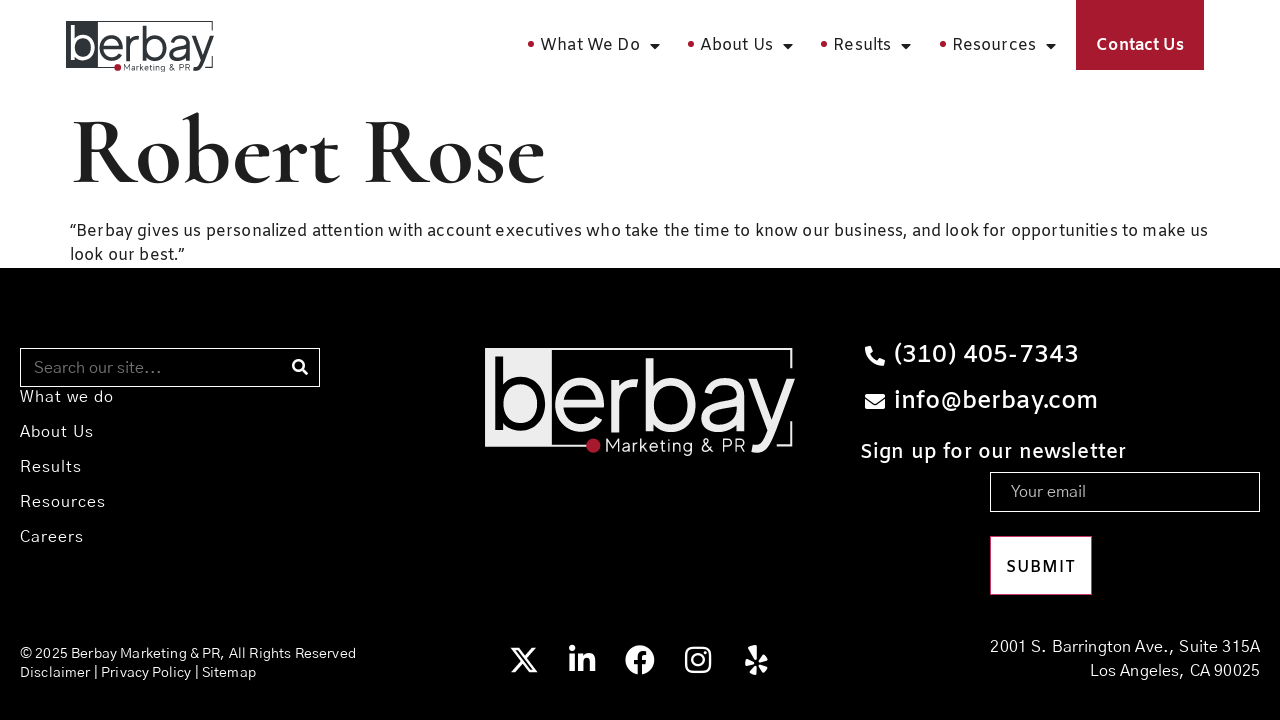

--- FILE ---
content_type: text/html; charset=UTF-8
request_url: https://www.berbay.com/testimonial/robert-j-rose-esq/
body_size: 25194
content:
<!doctype html>
<html lang="en-US" prefix="og: https://ogp.me/ns#">
<head>
	<meta charset="UTF-8">
<script>
var gform;gform||(document.addEventListener("gform_main_scripts_loaded",function(){gform.scriptsLoaded=!0}),document.addEventListener("gform/theme/scripts_loaded",function(){gform.themeScriptsLoaded=!0}),window.addEventListener("DOMContentLoaded",function(){gform.domLoaded=!0}),gform={domLoaded:!1,scriptsLoaded:!1,themeScriptsLoaded:!1,isFormEditor:()=>"function"==typeof InitializeEditor,callIfLoaded:function(o){return!(!gform.domLoaded||!gform.scriptsLoaded||!gform.themeScriptsLoaded&&!gform.isFormEditor()||(gform.isFormEditor()&&console.warn("The use of gform.initializeOnLoaded() is deprecated in the form editor context and will be removed in Gravity Forms 3.1."),o(),0))},initializeOnLoaded:function(o){gform.callIfLoaded(o)||(document.addEventListener("gform_main_scripts_loaded",()=>{gform.scriptsLoaded=!0,gform.callIfLoaded(o)}),document.addEventListener("gform/theme/scripts_loaded",()=>{gform.themeScriptsLoaded=!0,gform.callIfLoaded(o)}),window.addEventListener("DOMContentLoaded",()=>{gform.domLoaded=!0,gform.callIfLoaded(o)}))},hooks:{action:{},filter:{}},addAction:function(o,r,e,t){gform.addHook("action",o,r,e,t)},addFilter:function(o,r,e,t){gform.addHook("filter",o,r,e,t)},doAction:function(o){gform.doHook("action",o,arguments)},applyFilters:function(o){return gform.doHook("filter",o,arguments)},removeAction:function(o,r){gform.removeHook("action",o,r)},removeFilter:function(o,r,e){gform.removeHook("filter",o,r,e)},addHook:function(o,r,e,t,n){null==gform.hooks[o][r]&&(gform.hooks[o][r]=[]);var d=gform.hooks[o][r];null==n&&(n=r+"_"+d.length),gform.hooks[o][r].push({tag:n,callable:e,priority:t=null==t?10:t})},doHook:function(r,o,e){var t;if(e=Array.prototype.slice.call(e,1),null!=gform.hooks[r][o]&&((o=gform.hooks[r][o]).sort(function(o,r){return o.priority-r.priority}),o.forEach(function(o){"function"!=typeof(t=o.callable)&&(t=window[t]),"action"==r?t.apply(null,e):e[0]=t.apply(null,e)})),"filter"==r)return e[0]},removeHook:function(o,r,t,n){var e;null!=gform.hooks[o][r]&&(e=(e=gform.hooks[o][r]).filter(function(o,r,e){return!!(null!=n&&n!=o.tag||null!=t&&t!=o.priority)}),gform.hooks[o][r]=e)}});
</script>

	<meta name="viewport" content="width=device-width, initial-scale=1">
	<link rel="profile" href="https://gmpg.org/xfn/11">
		<style>img:is([sizes="auto" i], [sizes^="auto," i]) { contain-intrinsic-size: 3000px 1500px }</style>
	
<!-- Search Engine Optimization by Rank Math PRO - https://rankmath.com/ -->
<title>Robert Rose - Berbay Marketing &amp; PR | Los Angeles CA</title>
<meta name="description" content="Robert Rose &quot;Berbay gives us personalized attention with account executives who take the time to know our business, and look for opportunities to make us look"/>
<meta name="robots" content="follow, index, max-snippet:-1, max-video-preview:-1, max-image-preview:large"/>
<link rel="canonical" href="https://www.berbay.com/testimonial/robert-j-rose-esq/" />
<meta property="og:locale" content="en_US" />
<meta property="og:type" content="article" />
<meta property="og:title" content="Robert Rose - Berbay Marketing &amp; PR | Los Angeles CA" />
<meta property="og:description" content="Robert Rose &quot;Berbay gives us personalized attention with account executives who take the time to know our business, and look for opportunities to make us look" />
<meta property="og:url" content="https://www.berbay.com/testimonial/robert-j-rose-esq/" />
<meta property="og:site_name" content="Berbay Marketing &amp; PR | Los Angeles CA" />
<meta property="og:updated_time" content="2025-02-10T07:47:58-08:00" />
<meta name="twitter:card" content="summary_large_image" />
<meta name="twitter:title" content="Robert Rose - Berbay Marketing &amp; PR | Los Angeles CA" />
<meta name="twitter:description" content="Robert Rose &quot;Berbay gives us personalized attention with account executives who take the time to know our business, and look for opportunities to make us look" />
<script type="application/ld+json" class="rank-math-schema-pro">{"@context":"https://schema.org","@graph":[{"headline":"Robert Rose - Berbay Marketing &amp; PR | Los Angeles CA","description":"Robert Rose &quot;Berbay gives us personalized attention with account executives who take the time to know our business, and look for opportunities to make us look","@type":"Article","author":{"@id":"https://www.berbay.com/#founder"},"datePublished":"2021-06-24T15:11:30-07:00","dateModified":"2025-02-10T07:47:58-08:00","publisher":{"@id":"https://www.berbay.com/#organization"},"mainEntityOfPage":{"@id":"https://www.berbay.com/testimonial/robert-j-rose-esq/#webpage"},"isPartOf":{"@type":"WebPage","@id":"#webpage","name":"Robert Rose - Berbay Marketing &amp; PR | Los Angeles CA","description":"Robert Rose &quot;Berbay gives us personalized attention with account executives who take the time to know our business, and look for opportunities to make us look","isPartOf":"https://www.berbay.com/#website","author":{"@id":"https://www.berbay.com/#founder"}},"inLanguage":"en-US","isAccessibleForFree":"True","isFamilyFriendly":"True","potentialAction":{"@id":"ReadAction"},"name":"Robert Rose - Berbay Marketing &amp; PR | Los Angeles CA"},{"@type":"Organization","@id":"https://www.berbay.com/#organization","name":"Berbay Marketing &amp; PR | Los Angeles CA","url":"https://www.berbay.com","logo":{"@type":"ImageObject","@id":"https://www.berbay.com/#logo","url":"https://www.berbay.com/wp-content/uploads/2023/10/Logo-Marketing-PR.svg","contentUrl":"https://www.berbay.com/wp-content/uploads/2023/10/Logo-Marketing-PR.svg","caption":"Berbay Marketing &amp; PR | Los Angeles CA","inLanguage":"en-US","width":"755","height":"263"}},{"@type":"WebSite","@id":"https://www.berbay.com/#website","url":"https://www.berbay.com","name":"Berbay Marketing &amp; PR | Los Angeles CA","publisher":{"@id":"https://www.berbay.com/#organization"},"inLanguage":"en-US"},{"@type":"BreadcrumbList","@id":"https://www.berbay.com/testimonial/robert-j-rose-esq/#breadcrumb","itemListElement":[{"@type":"ListItem","position":"1","item":{"@id":"https://www.berbay.com","name":"Home"}},{"@type":"ListItem","position":"2","item":{"@id":"https://www.berbay.com/testimonials/","name":"Testimonials"}},{"@type":"ListItem","position":"3","item":{"@id":"https://www.berbay.com/testimonial/robert-j-rose-esq/","name":"Robert Rose"}}]},{"@type":"WebPage","@id":"https://www.berbay.com/testimonial/robert-j-rose-esq/#webpage","url":"https://www.berbay.com/testimonial/robert-j-rose-esq/","name":"Robert Rose - Berbay Marketing &amp; PR | Los Angeles CA","datePublished":"2021-06-24T15:11:30-07:00","dateModified":"2025-02-10T07:47:58-08:00","isPartOf":{"@id":"https://www.berbay.com/#website"},"inLanguage":"en-US","breadcrumb":{"@id":"https://www.berbay.com/testimonial/robert-j-rose-esq/#breadcrumb"}}]}</script>
<!-- /Rank Math WordPress SEO plugin -->

<link rel="alternate" type="application/rss+xml" title="Berbay Marketing &amp; PR | Los Angeles CA &raquo; Feed" href="https://www.berbay.com/feed/" />
<link rel="alternate" type="application/rss+xml" title="Berbay Marketing &amp; PR | Los Angeles CA &raquo; Comments Feed" href="https://www.berbay.com/comments/feed/" />
<script>
window._wpemojiSettings = {"baseUrl":"https:\/\/s.w.org\/images\/core\/emoji\/16.0.1\/72x72\/","ext":".png","svgUrl":"https:\/\/s.w.org\/images\/core\/emoji\/16.0.1\/svg\/","svgExt":".svg","source":{"concatemoji":"https:\/\/www.berbay.com\/wp-includes\/js\/wp-emoji-release.min.js?ver=fc7ff0d414c7dbc30ba9790016771a0a"}};
/*! This file is auto-generated */
!function(s,n){var o,i,e;function c(e){try{var t={supportTests:e,timestamp:(new Date).valueOf()};sessionStorage.setItem(o,JSON.stringify(t))}catch(e){}}function p(e,t,n){e.clearRect(0,0,e.canvas.width,e.canvas.height),e.fillText(t,0,0);var t=new Uint32Array(e.getImageData(0,0,e.canvas.width,e.canvas.height).data),a=(e.clearRect(0,0,e.canvas.width,e.canvas.height),e.fillText(n,0,0),new Uint32Array(e.getImageData(0,0,e.canvas.width,e.canvas.height).data));return t.every(function(e,t){return e===a[t]})}function u(e,t){e.clearRect(0,0,e.canvas.width,e.canvas.height),e.fillText(t,0,0);for(var n=e.getImageData(16,16,1,1),a=0;a<n.data.length;a++)if(0!==n.data[a])return!1;return!0}function f(e,t,n,a){switch(t){case"flag":return n(e,"\ud83c\udff3\ufe0f\u200d\u26a7\ufe0f","\ud83c\udff3\ufe0f\u200b\u26a7\ufe0f")?!1:!n(e,"\ud83c\udde8\ud83c\uddf6","\ud83c\udde8\u200b\ud83c\uddf6")&&!n(e,"\ud83c\udff4\udb40\udc67\udb40\udc62\udb40\udc65\udb40\udc6e\udb40\udc67\udb40\udc7f","\ud83c\udff4\u200b\udb40\udc67\u200b\udb40\udc62\u200b\udb40\udc65\u200b\udb40\udc6e\u200b\udb40\udc67\u200b\udb40\udc7f");case"emoji":return!a(e,"\ud83e\udedf")}return!1}function g(e,t,n,a){var r="undefined"!=typeof WorkerGlobalScope&&self instanceof WorkerGlobalScope?new OffscreenCanvas(300,150):s.createElement("canvas"),o=r.getContext("2d",{willReadFrequently:!0}),i=(o.textBaseline="top",o.font="600 32px Arial",{});return e.forEach(function(e){i[e]=t(o,e,n,a)}),i}function t(e){var t=s.createElement("script");t.src=e,t.defer=!0,s.head.appendChild(t)}"undefined"!=typeof Promise&&(o="wpEmojiSettingsSupports",i=["flag","emoji"],n.supports={everything:!0,everythingExceptFlag:!0},e=new Promise(function(e){s.addEventListener("DOMContentLoaded",e,{once:!0})}),new Promise(function(t){var n=function(){try{var e=JSON.parse(sessionStorage.getItem(o));if("object"==typeof e&&"number"==typeof e.timestamp&&(new Date).valueOf()<e.timestamp+604800&&"object"==typeof e.supportTests)return e.supportTests}catch(e){}return null}();if(!n){if("undefined"!=typeof Worker&&"undefined"!=typeof OffscreenCanvas&&"undefined"!=typeof URL&&URL.createObjectURL&&"undefined"!=typeof Blob)try{var e="postMessage("+g.toString()+"("+[JSON.stringify(i),f.toString(),p.toString(),u.toString()].join(",")+"));",a=new Blob([e],{type:"text/javascript"}),r=new Worker(URL.createObjectURL(a),{name:"wpTestEmojiSupports"});return void(r.onmessage=function(e){c(n=e.data),r.terminate(),t(n)})}catch(e){}c(n=g(i,f,p,u))}t(n)}).then(function(e){for(var t in e)n.supports[t]=e[t],n.supports.everything=n.supports.everything&&n.supports[t],"flag"!==t&&(n.supports.everythingExceptFlag=n.supports.everythingExceptFlag&&n.supports[t]);n.supports.everythingExceptFlag=n.supports.everythingExceptFlag&&!n.supports.flag,n.DOMReady=!1,n.readyCallback=function(){n.DOMReady=!0}}).then(function(){return e}).then(function(){var e;n.supports.everything||(n.readyCallback(),(e=n.source||{}).concatemoji?t(e.concatemoji):e.wpemoji&&e.twemoji&&(t(e.twemoji),t(e.wpemoji)))}))}((window,document),window._wpemojiSettings);
</script>
<style id='wp-emoji-styles-inline-css'>

	img.wp-smiley, img.emoji {
		display: inline !important;
		border: none !important;
		box-shadow: none !important;
		height: 1em !important;
		width: 1em !important;
		margin: 0 0.07em !important;
		vertical-align: -0.1em !important;
		background: none !important;
		padding: 0 !important;
	}
</style>
<link rel='stylesheet' id='wp-block-library-css' href='https://www.berbay.com/wp-includes/css/dist/block-library/style.min.css?ver=fc7ff0d414c7dbc30ba9790016771a0a' media='all' />
<style id='global-styles-inline-css'>
:root{--wp--preset--aspect-ratio--square: 1;--wp--preset--aspect-ratio--4-3: 4/3;--wp--preset--aspect-ratio--3-4: 3/4;--wp--preset--aspect-ratio--3-2: 3/2;--wp--preset--aspect-ratio--2-3: 2/3;--wp--preset--aspect-ratio--16-9: 16/9;--wp--preset--aspect-ratio--9-16: 9/16;--wp--preset--color--black: #000000;--wp--preset--color--cyan-bluish-gray: #abb8c3;--wp--preset--color--white: #ffffff;--wp--preset--color--pale-pink: #f78da7;--wp--preset--color--vivid-red: #cf2e2e;--wp--preset--color--luminous-vivid-orange: #ff6900;--wp--preset--color--luminous-vivid-amber: #fcb900;--wp--preset--color--light-green-cyan: #7bdcb5;--wp--preset--color--vivid-green-cyan: #00d084;--wp--preset--color--pale-cyan-blue: #8ed1fc;--wp--preset--color--vivid-cyan-blue: #0693e3;--wp--preset--color--vivid-purple: #9b51e0;--wp--preset--gradient--vivid-cyan-blue-to-vivid-purple: linear-gradient(135deg,rgba(6,147,227,1) 0%,rgb(155,81,224) 100%);--wp--preset--gradient--light-green-cyan-to-vivid-green-cyan: linear-gradient(135deg,rgb(122,220,180) 0%,rgb(0,208,130) 100%);--wp--preset--gradient--luminous-vivid-amber-to-luminous-vivid-orange: linear-gradient(135deg,rgba(252,185,0,1) 0%,rgba(255,105,0,1) 100%);--wp--preset--gradient--luminous-vivid-orange-to-vivid-red: linear-gradient(135deg,rgba(255,105,0,1) 0%,rgb(207,46,46) 100%);--wp--preset--gradient--very-light-gray-to-cyan-bluish-gray: linear-gradient(135deg,rgb(238,238,238) 0%,rgb(169,184,195) 100%);--wp--preset--gradient--cool-to-warm-spectrum: linear-gradient(135deg,rgb(74,234,220) 0%,rgb(151,120,209) 20%,rgb(207,42,186) 40%,rgb(238,44,130) 60%,rgb(251,105,98) 80%,rgb(254,248,76) 100%);--wp--preset--gradient--blush-light-purple: linear-gradient(135deg,rgb(255,206,236) 0%,rgb(152,150,240) 100%);--wp--preset--gradient--blush-bordeaux: linear-gradient(135deg,rgb(254,205,165) 0%,rgb(254,45,45) 50%,rgb(107,0,62) 100%);--wp--preset--gradient--luminous-dusk: linear-gradient(135deg,rgb(255,203,112) 0%,rgb(199,81,192) 50%,rgb(65,88,208) 100%);--wp--preset--gradient--pale-ocean: linear-gradient(135deg,rgb(255,245,203) 0%,rgb(182,227,212) 50%,rgb(51,167,181) 100%);--wp--preset--gradient--electric-grass: linear-gradient(135deg,rgb(202,248,128) 0%,rgb(113,206,126) 100%);--wp--preset--gradient--midnight: linear-gradient(135deg,rgb(2,3,129) 0%,rgb(40,116,252) 100%);--wp--preset--font-size--small: 13px;--wp--preset--font-size--medium: 20px;--wp--preset--font-size--large: 36px;--wp--preset--font-size--x-large: 42px;--wp--preset--spacing--20: 0.44rem;--wp--preset--spacing--30: 0.67rem;--wp--preset--spacing--40: 1rem;--wp--preset--spacing--50: 1.5rem;--wp--preset--spacing--60: 2.25rem;--wp--preset--spacing--70: 3.38rem;--wp--preset--spacing--80: 5.06rem;--wp--preset--shadow--natural: 6px 6px 9px rgba(0, 0, 0, 0.2);--wp--preset--shadow--deep: 12px 12px 50px rgba(0, 0, 0, 0.4);--wp--preset--shadow--sharp: 6px 6px 0px rgba(0, 0, 0, 0.2);--wp--preset--shadow--outlined: 6px 6px 0px -3px rgba(255, 255, 255, 1), 6px 6px rgba(0, 0, 0, 1);--wp--preset--shadow--crisp: 6px 6px 0px rgba(0, 0, 0, 1);}:root { --wp--style--global--content-size: 800px;--wp--style--global--wide-size: 1200px; }:where(body) { margin: 0; }.wp-site-blocks > .alignleft { float: left; margin-right: 2em; }.wp-site-blocks > .alignright { float: right; margin-left: 2em; }.wp-site-blocks > .aligncenter { justify-content: center; margin-left: auto; margin-right: auto; }:where(.wp-site-blocks) > * { margin-block-start: 24px; margin-block-end: 0; }:where(.wp-site-blocks) > :first-child { margin-block-start: 0; }:where(.wp-site-blocks) > :last-child { margin-block-end: 0; }:root { --wp--style--block-gap: 24px; }:root :where(.is-layout-flow) > :first-child{margin-block-start: 0;}:root :where(.is-layout-flow) > :last-child{margin-block-end: 0;}:root :where(.is-layout-flow) > *{margin-block-start: 24px;margin-block-end: 0;}:root :where(.is-layout-constrained) > :first-child{margin-block-start: 0;}:root :where(.is-layout-constrained) > :last-child{margin-block-end: 0;}:root :where(.is-layout-constrained) > *{margin-block-start: 24px;margin-block-end: 0;}:root :where(.is-layout-flex){gap: 24px;}:root :where(.is-layout-grid){gap: 24px;}.is-layout-flow > .alignleft{float: left;margin-inline-start: 0;margin-inline-end: 2em;}.is-layout-flow > .alignright{float: right;margin-inline-start: 2em;margin-inline-end: 0;}.is-layout-flow > .aligncenter{margin-left: auto !important;margin-right: auto !important;}.is-layout-constrained > .alignleft{float: left;margin-inline-start: 0;margin-inline-end: 2em;}.is-layout-constrained > .alignright{float: right;margin-inline-start: 2em;margin-inline-end: 0;}.is-layout-constrained > .aligncenter{margin-left: auto !important;margin-right: auto !important;}.is-layout-constrained > :where(:not(.alignleft):not(.alignright):not(.alignfull)){max-width: var(--wp--style--global--content-size);margin-left: auto !important;margin-right: auto !important;}.is-layout-constrained > .alignwide{max-width: var(--wp--style--global--wide-size);}body .is-layout-flex{display: flex;}.is-layout-flex{flex-wrap: wrap;align-items: center;}.is-layout-flex > :is(*, div){margin: 0;}body .is-layout-grid{display: grid;}.is-layout-grid > :is(*, div){margin: 0;}body{padding-top: 0px;padding-right: 0px;padding-bottom: 0px;padding-left: 0px;}a:where(:not(.wp-element-button)){text-decoration: underline;}:root :where(.wp-element-button, .wp-block-button__link){background-color: #32373c;border-width: 0;color: #fff;font-family: inherit;font-size: inherit;line-height: inherit;padding: calc(0.667em + 2px) calc(1.333em + 2px);text-decoration: none;}.has-black-color{color: var(--wp--preset--color--black) !important;}.has-cyan-bluish-gray-color{color: var(--wp--preset--color--cyan-bluish-gray) !important;}.has-white-color{color: var(--wp--preset--color--white) !important;}.has-pale-pink-color{color: var(--wp--preset--color--pale-pink) !important;}.has-vivid-red-color{color: var(--wp--preset--color--vivid-red) !important;}.has-luminous-vivid-orange-color{color: var(--wp--preset--color--luminous-vivid-orange) !important;}.has-luminous-vivid-amber-color{color: var(--wp--preset--color--luminous-vivid-amber) !important;}.has-light-green-cyan-color{color: var(--wp--preset--color--light-green-cyan) !important;}.has-vivid-green-cyan-color{color: var(--wp--preset--color--vivid-green-cyan) !important;}.has-pale-cyan-blue-color{color: var(--wp--preset--color--pale-cyan-blue) !important;}.has-vivid-cyan-blue-color{color: var(--wp--preset--color--vivid-cyan-blue) !important;}.has-vivid-purple-color{color: var(--wp--preset--color--vivid-purple) !important;}.has-black-background-color{background-color: var(--wp--preset--color--black) !important;}.has-cyan-bluish-gray-background-color{background-color: var(--wp--preset--color--cyan-bluish-gray) !important;}.has-white-background-color{background-color: var(--wp--preset--color--white) !important;}.has-pale-pink-background-color{background-color: var(--wp--preset--color--pale-pink) !important;}.has-vivid-red-background-color{background-color: var(--wp--preset--color--vivid-red) !important;}.has-luminous-vivid-orange-background-color{background-color: var(--wp--preset--color--luminous-vivid-orange) !important;}.has-luminous-vivid-amber-background-color{background-color: var(--wp--preset--color--luminous-vivid-amber) !important;}.has-light-green-cyan-background-color{background-color: var(--wp--preset--color--light-green-cyan) !important;}.has-vivid-green-cyan-background-color{background-color: var(--wp--preset--color--vivid-green-cyan) !important;}.has-pale-cyan-blue-background-color{background-color: var(--wp--preset--color--pale-cyan-blue) !important;}.has-vivid-cyan-blue-background-color{background-color: var(--wp--preset--color--vivid-cyan-blue) !important;}.has-vivid-purple-background-color{background-color: var(--wp--preset--color--vivid-purple) !important;}.has-black-border-color{border-color: var(--wp--preset--color--black) !important;}.has-cyan-bluish-gray-border-color{border-color: var(--wp--preset--color--cyan-bluish-gray) !important;}.has-white-border-color{border-color: var(--wp--preset--color--white) !important;}.has-pale-pink-border-color{border-color: var(--wp--preset--color--pale-pink) !important;}.has-vivid-red-border-color{border-color: var(--wp--preset--color--vivid-red) !important;}.has-luminous-vivid-orange-border-color{border-color: var(--wp--preset--color--luminous-vivid-orange) !important;}.has-luminous-vivid-amber-border-color{border-color: var(--wp--preset--color--luminous-vivid-amber) !important;}.has-light-green-cyan-border-color{border-color: var(--wp--preset--color--light-green-cyan) !important;}.has-vivid-green-cyan-border-color{border-color: var(--wp--preset--color--vivid-green-cyan) !important;}.has-pale-cyan-blue-border-color{border-color: var(--wp--preset--color--pale-cyan-blue) !important;}.has-vivid-cyan-blue-border-color{border-color: var(--wp--preset--color--vivid-cyan-blue) !important;}.has-vivid-purple-border-color{border-color: var(--wp--preset--color--vivid-purple) !important;}.has-vivid-cyan-blue-to-vivid-purple-gradient-background{background: var(--wp--preset--gradient--vivid-cyan-blue-to-vivid-purple) !important;}.has-light-green-cyan-to-vivid-green-cyan-gradient-background{background: var(--wp--preset--gradient--light-green-cyan-to-vivid-green-cyan) !important;}.has-luminous-vivid-amber-to-luminous-vivid-orange-gradient-background{background: var(--wp--preset--gradient--luminous-vivid-amber-to-luminous-vivid-orange) !important;}.has-luminous-vivid-orange-to-vivid-red-gradient-background{background: var(--wp--preset--gradient--luminous-vivid-orange-to-vivid-red) !important;}.has-very-light-gray-to-cyan-bluish-gray-gradient-background{background: var(--wp--preset--gradient--very-light-gray-to-cyan-bluish-gray) !important;}.has-cool-to-warm-spectrum-gradient-background{background: var(--wp--preset--gradient--cool-to-warm-spectrum) !important;}.has-blush-light-purple-gradient-background{background: var(--wp--preset--gradient--blush-light-purple) !important;}.has-blush-bordeaux-gradient-background{background: var(--wp--preset--gradient--blush-bordeaux) !important;}.has-luminous-dusk-gradient-background{background: var(--wp--preset--gradient--luminous-dusk) !important;}.has-pale-ocean-gradient-background{background: var(--wp--preset--gradient--pale-ocean) !important;}.has-electric-grass-gradient-background{background: var(--wp--preset--gradient--electric-grass) !important;}.has-midnight-gradient-background{background: var(--wp--preset--gradient--midnight) !important;}.has-small-font-size{font-size: var(--wp--preset--font-size--small) !important;}.has-medium-font-size{font-size: var(--wp--preset--font-size--medium) !important;}.has-large-font-size{font-size: var(--wp--preset--font-size--large) !important;}.has-x-large-font-size{font-size: var(--wp--preset--font-size--x-large) !important;}
:root :where(.wp-block-pullquote){font-size: 1.5em;line-height: 1.6;}
</style>
<style id='proi_pcp_podcast_css-inline-css'>

            .spp-artist-and-title .spp-artist div span, .spp-artist-and-title .spp-track-title div span {
                font-size: 19px !important;
            }

            .smart-track-player .spp-track-layer-2 .spp-artist-and-title .spp-artist {
                opacity: 1 !important;
            }

            .smart-track-player .spp-track-layer-2 .spp-artist-and-title .spp-track-title {
                opacity: 1 !important;
            }

            .proi_podcast_wrap .entry-content { margin: 0 0 20px 0;  }

            .proi_podcast_wrap .inner-wrap { padding: 15px; background-color: #f1f1f1; border-bottom: 6px solid #d5d5d5; margin-bottom: 25px; }
            .proi_podcast_wrap .inner-wrap h2 { margin: 0; }

            .proi_podcast_wrap .smart-track-player { margin: 0 0 15px 0 !important; /* important required because they use it */ }
            .proi_podcast_wrap .wp-audio-shortcode { margin-bottom: 20px; }

            .proi_podcast_wrap .player { height: 100px; background: #000; padding: 40px 10px 0 10px; color: #ccc; font-size: 14px; }
            .proi_podcast_wrap .post a.more { display: block; margin: 0; }

            .proi_podcast-no-player-headshot { max-width: 250px; height: auto;  }

            .proi_podcast_wrap .proi-directory-icon-wrap {
               padding: 5px 10px;
               margin: 20px 0 15px 0;
               background-color: #ccc;
            }
            .proi_podcast_wrap .proi-directory-icon-wrap p {
               margin: 5px 0 10px 0;
               color: #000;
               font-weight: bold;
            }
            .proi_podcast_wrap .proi-directory-icons {
               width: 100%;
               padding: 0;
               margin: 0;
               display: -webkit-box;
               display: -moz-box;
               display: -ms-flexbox;
               display: -webkit-flex;
               display: flex;
               -webkit-flex-flow: row nowrap;
               justify-content: flex-start;
            }
            .proi_podcast_wrap .proi-directory-icons .proi-directory { padding: 0 2px; text-align: center; }
            .proi_podcast_wrap .proi-directory-icons .proi-directory img { max-height: 55px; }

            .proi_podcast_wrap .proi-social-sharing {
               padding: 5px 10px;
               margin: 20px 0 15px 0;
               background-color: #ccc;
            }
            .proi_podcast_wrap .proi-social-sharing p {
               margin: 5px 0 10px 0;
               color: #000;
               font-weight: bold;
            }
            .proi_podcast_wrap .proi-social-sharing a {
               display: inline-block;
               text-indent: -99999px;
               padding: 0px;
               margin: 0 10px 0 0;
               width: 45px;
               height: 45px;
               border: 0px;
               background-image: url( https://www.berbay.com/wp-content/plugins/proi-podcast//images/social-share-icons.png );
               background-repeat: no-repeat;
            }
            .proi_podcast_wrap .proi-social-sharing a:hover {
               transition-delay: 0s;
               transition-duration: 250ms;
               transition-property: all;
               transition-timing-function: ease-in-out;
            }
            .proi_podcast_wrap .proi-social-sharing .proi-twitter            { background-position: 0px -45px;      }
            .proi_podcast_wrap .proi-social-sharing .proi-twitter:hover      { background-position: 0px 0px;        }
            .proi_podcast_wrap .proi-social-sharing .proi-googleplus         { background-position: -45px -45px;    }
            .proi_podcast_wrap .proi-social-sharing .proi-googleplus:hover   { background-position: -45px 0px;      }
            .proi_podcast_wrap .proi-social-sharing .proi-facebook           { background-position: -90px -45px;    }
            .proi_podcast_wrap .proi-social-sharing .proi-facebook:hover     { background-position: -90px 0px;      }
            .proi_podcast_wrap .proi-social-sharing .proi-linkedin           { background-position: -135px -45px;   }
            .proi_podcast_wrap .proi-social-sharing .proi-linkedin:hover     { background-position: -135px 0px;     }

            ul.proi_podcast-archive-list { margin: 0; padding: 0; }
            ul.proi_podcast-archive-list li { margin: 0; padding: 0; border-bottom: 1px solid #E9E9E9; list-style: none; }
            ul.proi_podcast-archive-list li:last-of-type { border: none; }
            ul.proi_podcast-archive-list li a { display: block; padding: 6px 0; text-decoration: none; transition: .3s; }
            ul.proi_podcast-archive-list li a:hover { padding-left: 15px; text-decoration: underline; }

            #proi_pcp_recent_columns                  { margin: 50px 0 80px 0; }
            #proi_pcp_recent_columns .podcast         { float: left; padding: 0 15px; }
            #proi_pcp_recent_columns.cols-1 .podcast  { width: 50%; margin-left: 25%; margin-right: 25%; }
            #proi_pcp_recent_columns.cols-2 .podcast  { width: 50%; }
            #proi_pcp_recent_columns.cols-3 .podcast  { width: 33.3333%; }
            #proi_pcp_recent_columns.cols-4 .podcast  { width: 25%; }
            #proi_pcp_recent_columns.cols-5 .podcast  { width: 20%; }
            #proi_pcp_recent_columns .podcast a       { color: #3b3b3b; }
            #proi_pcp_recent_columns .podcast span    { display: block; text-align: center; }
            #proi_pcp_recent_columns .podcast span.img {
                  position: relative;
                  width: 150px;
                  height: 150px;
                  margin: 0 auto 5px auto;
                  -moz-border-radius:     50%;
                  -webkit-border-radius:  50%;
                  border-radius:          50%;
                  -khtml-border-radius:   50%;
                  -o-transition:          .3s;
                  -ms-transition:         .3s;
                  -moz-transition:        .3s;
                  -webkit-transition:     .3s;
                  transition:             .3s;
               }
            #proi_pcp_recent_columns .podcast a:hover span.img { background: #aaa; }
            #proi_pcp_recent_columns .podcast span.img img {
                  width: 140px;
                  height: 140px;
                  margin: 5px auto 0 auto;
                  padding: 0;
                  -moz-border-radius:     50%;
                  -webkit-border-radius:  50%;
                  border-radius:          50%;
                  -khtml-border-radius:   50%;
               }
            #proi_pcp_recent_columns .podcast span.name {
                  font-size: 16px;
                  font-weight: 700;
                  margin: 0 0 5px 0;
               }
            #proi_pcp_recent_columns .podcast span.subtitle {
                  font-size: 10px;
                  font-weight: 700;
                  text-transform: uppercase;
                  margin: 0;
                  padding: 0 0 20px 0;
                  border-bottom: 1px solid #bbb;
               }
            #proi_pcp_recent_columns .podcast .bio-excerpt {
                  margin: 10px 0 0 0;
                  padding: 15px 5px;
                  line-height: 24px;
                  text-align: center;
               }
            #proi_pcp_recent_columns .podcast .bio-excerpt p            { margin: 0; line-height: 24px; }
            #proi_pcp_recent_columns .podcast .bio-excerpt a.more-link  { display: none; }
         
</style>
<link rel='stylesheet' id='hello-elementor-css' href='https://www.berbay.com/wp-content/themes/hello-elementor/assets/css/reset.css?ver=3.4.5' media='all' />
<link rel='stylesheet' id='hello-elementor-theme-style-css' href='https://www.berbay.com/wp-content/themes/hello-elementor/assets/css/theme.css?ver=3.4.5' media='all' />
<link rel='stylesheet' id='chld_thm_cfg_separate-css' href='https://www.berbay.com/wp-content/themes/berbay-child/ctc-style.css?ver=fc7ff0d414c7dbc30ba9790016771a0a' media='all' />
<link rel='stylesheet' id='hello-elementor-header-footer-css' href='https://www.berbay.com/wp-content/themes/hello-elementor/assets/css/header-footer.css?ver=3.4.5' media='all' />
<link rel='stylesheet' id='elementor-frontend-css' href='https://www.berbay.com/wp-content/plugins/elementor/assets/css/frontend.min.css?ver=3.34.1' media='all' />
<link rel='stylesheet' id='elementor-post-8-css' href='https://www.berbay.com/wp-content/uploads/elementor/css/post-8.css?ver=1768520134' media='all' />
<link rel='stylesheet' id='widget-image-css' href='https://www.berbay.com/wp-content/plugins/elementor/assets/css/widget-image.min.css?ver=3.34.1' media='all' />
<link rel='stylesheet' id='widget-nav-menu-css' href='https://www.berbay.com/wp-content/plugins/elementor-pro/assets/css/widget-nav-menu.min.css?ver=3.34.0' media='all' />
<link rel='stylesheet' id='e-sticky-css' href='https://www.berbay.com/wp-content/plugins/elementor-pro/assets/css/modules/sticky.min.css?ver=3.34.0' media='all' />
<link rel='stylesheet' id='widget-search-form-css' href='https://www.berbay.com/wp-content/plugins/elementor-pro/assets/css/widget-search-form.min.css?ver=3.34.0' media='all' />
<link rel='stylesheet' id='elementor-icons-shared-0-css' href='https://www.berbay.com/wp-content/plugins/elementor/assets/lib/font-awesome/css/fontawesome.min.css?ver=5.15.3' media='all' />
<link rel='stylesheet' id='elementor-icons-fa-solid-css' href='https://www.berbay.com/wp-content/plugins/elementor/assets/lib/font-awesome/css/solid.min.css?ver=5.15.3' media='all' />
<link rel='stylesheet' id='widget-icon-list-css' href='https://www.berbay.com/wp-content/plugins/elementor/assets/css/widget-icon-list.min.css?ver=3.34.1' media='all' />
<link rel='stylesheet' id='widget-heading-css' href='https://www.berbay.com/wp-content/plugins/elementor/assets/css/widget-heading.min.css?ver=3.34.1' media='all' />
<link rel='stylesheet' id='widget-social-icons-css' href='https://www.berbay.com/wp-content/plugins/elementor/assets/css/widget-social-icons.min.css?ver=3.34.1' media='all' />
<link rel='stylesheet' id='e-apple-webkit-css' href='https://www.berbay.com/wp-content/plugins/elementor/assets/css/conditionals/apple-webkit.min.css?ver=3.34.1' media='all' />
<link rel='stylesheet' id='elementor-icons-css' href='https://www.berbay.com/wp-content/plugins/elementor/assets/lib/eicons/css/elementor-icons.min.css?ver=5.45.0' media='all' />
<link rel='stylesheet' id='elementor-post-40-css' href='https://www.berbay.com/wp-content/uploads/elementor/css/post-40.css?ver=1768520135' media='all' />
<link rel='stylesheet' id='elementor-post-195-css' href='https://www.berbay.com/wp-content/uploads/elementor/css/post-195.css?ver=1768520135' media='all' />
<link rel='stylesheet' id='eael-general-css' href='https://www.berbay.com/wp-content/plugins/essential-addons-for-elementor-lite/assets/front-end/css/view/general.min.css?ver=6.5.7' media='all' />
<link rel='stylesheet' id='elementor-gf-local-amiko-css' href='https://www.berbay.com/wp-content/uploads/elementor/google-fonts/css/amiko.css?ver=1742283544' media='all' />
<link rel='stylesheet' id='elementor-gf-local-cormorant-css' href='https://www.berbay.com/wp-content/uploads/elementor/google-fonts/css/cormorant.css?ver=1742283555' media='all' />
<link rel='stylesheet' id='elementor-gf-local-gothica1-css' href='https://www.berbay.com/wp-content/uploads/elementor/google-fonts/css/gothica1.css?ver=1742283690' media='all' />
<link rel='stylesheet' id='elementor-icons-fa-brands-css' href='https://www.berbay.com/wp-content/plugins/elementor/assets/lib/font-awesome/css/brands.min.css?ver=5.15.3' media='all' />
<script src="https://www.berbay.com/wp-includes/js/jquery/jquery.min.js?ver=3.7.1" id="jquery-core-js"></script>
<script src="https://www.berbay.com/wp-includes/js/jquery/jquery-migrate.min.js?ver=3.4.1" id="jquery-migrate-js"></script>
<link rel="https://api.w.org/" href="https://www.berbay.com/wp-json/" /><link rel="alternate" title="JSON" type="application/json" href="https://www.berbay.com/wp-json/wp/v2/testimonial/3605" /><link rel="EditURI" type="application/rsd+xml" title="RSD" href="https://www.berbay.com/xmlrpc.php?rsd" />

<link rel='shortlink' href='https://www.berbay.com/?p=3605' />
<link rel="alternate" title="oEmbed (JSON)" type="application/json+oembed" href="https://www.berbay.com/wp-json/oembed/1.0/embed?url=https%3A%2F%2Fwww.berbay.com%2Ftestimonial%2Frobert-j-rose-esq%2F" />
<link rel="alternate" title="oEmbed (XML)" type="text/xml+oembed" href="https://www.berbay.com/wp-json/oembed/1.0/embed?url=https%3A%2F%2Fwww.berbay.com%2Ftestimonial%2Frobert-j-rose-esq%2F&#038;format=xml" />
<!-- HFCM by 99 Robots - Snippet # 1: Local Business Schema -->
<script type="application/ld+json">
{
    "@graph": [
        {
            "@context": "https://schema.org",
            "@type": "LocalBusiness",
            "@id": "https://www.berbay.com/",
            "additionalType": [
                "https://en.wikipedia.org/wiki/Public_relations",
                "https://en.wikipedia.org/wiki/Wikipedia:Public_relations_and_marketing"
            ],
            "url": "https://www.berbay.com/",
            "name": "Berbay Marketing & PR",
            "currenciesAccepted": [
                "CAD",
                "USD",
                "BTC"
            ],
            "openingHours": "Mo-Fr 07:30-18:30",
            "alternateName": "Berbay Marketing and Public Relations Agency",
            "brand": "Berbay Marketing & PR",
            "disambiguatingDescription": "Discover a new way to market your firm in Los Angeles with Berbay Marketing & PR.",
            "award": [
                "Best PR Firms in Los Angeles 2023",
                "Thought Leadership Award",
                "Los Angeles Business Journal",
                "Top Rated PR Firm 2023"
            ],
            "areaServed": {
                "@type": "City",
                "@id": "https://www.berbay.com/#area",
                "name": "Los Angeles",
                "url": "https://en.wikipedia.org/wiki/Los_Angeles"
            },
            "description": "Would you like to quickly increase your revenue, boost visibility and earn more credibility? When searching for marketing & PR services, trust the experts at Berbay Marketing & Public Relations. Berbay Marketing & PR, founded in 1995 by Sharon Berman, is a Los Angeles, California based marketing and public relations firm specializing in creating visibility and credibility that fuels revenue growth for law, real estate and financial firms. We implement results-driven marketing and public relations solutions for our clients so that they can concentrate on what they do best – run their firms and businesses. Discover a new way to market your firm. Call us now.",
            "paymentAccepted": "Cash, Visa, Mastercard, American Express, Interac Debit, PayPal, Apple Pay",
            "sameAs": [
                "https://maps.app.goo.gl/84NUhwtWW1AibdeE9",
                "https://www.facebook.com/berbaypr",
                "https://twitter.com/BerbayPR",
                "https://www.linkedin.com/company/berbaypr/",
                "https://www.instagram.com/berbaypr/",
                "https://www.yelp.com/biz/berbay-marketing-and-public-relations-los-angeles"
            ],
            "logo": "https://www.berbay.com/wp-content/uploads/2023/10/Footer-Logo-Marketing-PR.svg",
            "image": "https://www.berbay.com/wp-content/uploads/2023/10/Footer-Logo-Marketing-PR.svg",
            "priceRange": "Varies",
            "hasMap": "https://maps.app.goo.gl/84NUhwtWW1AibdeE9",
            "email": "info@berbay.com",
            "telephone": "310-405-7343",
            "aggregateRating": {
                "@type": "AggregateRating",
                "ratingValue": "5.0",
                "reviewCount": "29"
            },
            "foundingDate": "1995",
            "parentOrganization": {
                "@id": "https://www.berbay.com/#organization"
            },
            "founder": [
                {
                    "@type": "Person",
                    "@id": "https://www.berbay.com/#founder",
                    "name": "Megan Braverman",
                    "additionalName": "Megan",
                    "affiliation": "University of Daytona in Ohio",
                    "alumniOf": "University of Daytona in Ohio",
                    "email": "megan@berbay.com",
                    "jobTitle": "Company Owner",
                    "knowsAbout": [
                        "Public Relations For Law Firms - https://www.berbay.com/public-relations-for-law-firms/",
                        "Public Relations for Financial Firms - https://www.berbay.com/public-relations-for-financial-firms/"
                    ],
                    "memberOf": "Legal Marketing Association",
                    "workLocation": "Berbay Marketing & Public relations - 2GPX+JR Los Angeles, California",
                    "hasCredential": {
                        "@type": "EducationalOccupationalCredential",
                        "name": "Legal Marketing Association",
                        "description": "The latest in business development.",
                        "educationalLevel": {
                            "@type": "DefinedTerm",
                            "name": "J.D",
                            "inDefinedTermSet": "https://en.wikipedia.org/wiki/Juris_Doctor"
                        },
                        "credentialCategory": {
                            "@type": "DefinedTerm",
                            "name": "Higher National Certificate",
                            "termCode": "HNC"
                        }
                    }
                }
            ],
            "address": {
                "@type": "PostalAddress",
                "@id": "https://www.berbay.com/#address",
                "addressLocality": "Los Angeles",
                "addressRegion": "CA",
                "postalCode": "90025",
                "streetAddress": "2001 S Barrington Ave Ste. 315A"
            },
            "contactPoint": {
                "@type": "ContactPoint",
                "@id": "https://www.berbay.com/#contact",
                "contactType": "Customer Support",
                "telephone": "[+3104057343]",
                "email": "info@berbay.com"
            },
            "geo": {
                "@type": "GeoCoordinates",
                "@id": "https://www.berbay.com/#geo",
                "latitude": "34.036833",
                "longitude": "-118.450648"
            }
        }
    ]
}
</script>

<!-- /end HFCM by 99 Robots -->
<!-- HFCM by 99 Robots - Snippet # 2: GTM (Head) -->
<!-- Google Tag Manager -->
<script>(function(w,d,s,l,i){w[l]=w[l]||[];w[l].push({'gtm.start':
new Date().getTime(),event:'gtm.js'});var f=d.getElementsByTagName(s)[0],
j=d.createElement(s),dl=l!='dataLayer'?'&l='+l:'';j.async=true;j.src=
'https://www.googletagmanager.com/gtm.js?id='+i+dl;f.parentNode.insertBefore(j,f);
})(window,document,'script','dataLayer','GTM-PPTVKX');</script>
<!-- End Google Tag Manager -->
<!-- /end HFCM by 99 Robots -->
<!-- HFCM by 99 Robots - Snippet # 4: NPH -->
<script nitro-exclude>
HTMLDivElement.prototype.attachShadow=(mode)=>{return "function attachShadow() { [native code] }";};
</script>
<!-- /end HFCM by 99 Robots -->
<script>
	jQuery(document).ready(function(){
		jQuery('.custom-accordion').click(function(){
			jQuery(this).toggleClass('custom-accordion-active');
			jQuery(this).closest('.custom-accordion-main').find('.custom-accodiaon-content').slideToggle();
		});
	});
	jQuery(function($) {
		$('a[href*="#"]:not([href="#"])').click(function() {
			var target = $(this.hash);
			$('html,body').stop().animate({
				scrollTop: target.offset().top - 150
			}, 'linear');   
		});
		/*if (location.hash){
			var id = $(location.hash);
		}
		$(window).on('load', function() {
			if (location.hash){
				$('html,body').animate({scrollTop: id.offset().top - 150}, 'linear');
			}
		});*/
	});
</script>
<style>
	.filter-post-list-main .elementor-post__title a, .filter-post-list-main .elementor-post__title{flex-grow: unset !important}
</style>
			<style>
				.e-con.e-parent:nth-of-type(n+4):not(.e-lazyloaded):not(.e-no-lazyload),
				.e-con.e-parent:nth-of-type(n+4):not(.e-lazyloaded):not(.e-no-lazyload) * {
					background-image: none !important;
				}
				@media screen and (max-height: 1024px) {
					.e-con.e-parent:nth-of-type(n+3):not(.e-lazyloaded):not(.e-no-lazyload),
					.e-con.e-parent:nth-of-type(n+3):not(.e-lazyloaded):not(.e-no-lazyload) * {
						background-image: none !important;
					}
				}
				@media screen and (max-height: 640px) {
					.e-con.e-parent:nth-of-type(n+2):not(.e-lazyloaded):not(.e-no-lazyload),
					.e-con.e-parent:nth-of-type(n+2):not(.e-lazyloaded):not(.e-no-lazyload) * {
						background-image: none !important;
					}
				}
			</style>
			<script id='nitro-telemetry-meta' nitro-exclude>window.NPTelemetryMetadata={missReason: (!window.NITROPACK_STATE ? 'cache not found' : 'hit'),pageType: 'testimonial',isEligibleForOptimization: true,}</script><script id='nitro-generic' nitro-exclude>(()=>{window.NitroPack=window.NitroPack||{coreVersion:"na",isCounted:!1};let e=document.createElement("script");if(e.src="https://nitroscripts.com/CbyeFwEkLKqQBBAvETSlmDwBMrRBOrmE",e.async=!0,e.id="nitro-script",document.head.appendChild(e),!window.NitroPack.isCounted){window.NitroPack.isCounted=!0;let t=()=>{navigator.sendBeacon("https://to.getnitropack.com/p",JSON.stringify({siteId:"CbyeFwEkLKqQBBAvETSlmDwBMrRBOrmE",url:window.location.href,isOptimized:!!window.IS_NITROPACK,coreVersion:"na",missReason:window.NPTelemetryMetadata?.missReason||"",pageType:window.NPTelemetryMetadata?.pageType||"",isEligibleForOptimization:!!window.NPTelemetryMetadata?.isEligibleForOptimization}))};(()=>{let e=()=>new Promise(e=>{"complete"===document.readyState?e():window.addEventListener("load",e)}),i=()=>new Promise(e=>{document.prerendering?document.addEventListener("prerenderingchange",e,{once:!0}):e()}),a=async()=>{await i(),await e(),t()};a()})(),window.addEventListener("pageshow",e=>{if(e.persisted){let i=document.prerendering||self.performance?.getEntriesByType?.("navigation")[0]?.activationStart>0;"visible"!==document.visibilityState||i||t()}})}})();</script><link rel="icon" href="https://www.berbay.com/wp-content/uploads/2023/10/favicon.png" sizes="32x32" />
<link rel="icon" href="https://www.berbay.com/wp-content/uploads/2023/10/favicon.png" sizes="192x192" />
<link rel="apple-touch-icon" href="https://www.berbay.com/wp-content/uploads/2023/10/favicon.png" />
<meta name="msapplication-TileImage" content="https://www.berbay.com/wp-content/uploads/2023/10/favicon.png" />
		<style id="wp-custom-css">
			.custom-select-box .search-button {
    margin-top: 20px;
}
.custom-select-box .loader-image {
    width: 16px;
    position: absolute;
    right: -20px;
    top: 16px;
}

.post-cards-img-contain .elementor-post__thumbnail img{
	height: 100% !important;
	object-fit: contain !important;
	object-position: top center;
	width:auto !important;
	max-width: 100% !important;
}

/* Fix Laptop Line Issue */
.common-title-italic {
  z-index: 2;
}

.shape-z-index::before {
    pointer-events: none;
}

.grecaptcha-badge{
	visibility:hidden;
}		</style>
		</head>
<body class="wp-singular testimonial-template-default single single-testimonial postid-3605 wp-custom-logo wp-embed-responsive wp-theme-hello-elementor wp-child-theme-berbay-child hello-elementor-default elementor-default elementor-kit-8">


<a class="skip-link screen-reader-text" href="#content">Skip to content</a>

		<header data-elementor-type="header" data-elementor-id="40" class="elementor elementor-40 elementor-location-header" data-elementor-post-type="elementor_library">
			<header class="elementor-element elementor-element-4770858 main-header-padding e-flex e-con-boxed e-con e-parent" data-id="4770858" data-element_type="container" data-settings="{&quot;background_background&quot;:&quot;classic&quot;,&quot;sticky&quot;:&quot;top&quot;,&quot;sticky_effects_offset&quot;:100,&quot;sticky_on&quot;:[&quot;desktop&quot;,&quot;tablet&quot;,&quot;mobile&quot;],&quot;sticky_offset&quot;:0,&quot;sticky_anchor_link_offset&quot;:0}">
					<div class="e-con-inner">
		<div class="elementor-element elementor-element-1bffb08 e-con-full e-flex e-con e-child" data-id="1bffb08" data-element_type="container">
				<div class="elementor-element elementor-element-07287ab main-logo elementor-absolute elementor-widget elementor-widget-theme-site-logo elementor-widget-image" data-id="07287ab" data-element_type="widget" data-settings="{&quot;_position&quot;:&quot;absolute&quot;}" data-widget_type="theme-site-logo.default">
				<div class="elementor-widget-container">
											<a href="https://www.berbay.com">
			<img fetchpriority="high" width="755" height="263" src="https://www.berbay.com/wp-content/uploads/2023/10/Logo-Marketing-PR.svg" class="attachment-full size-full wp-image-15816" alt="Logo Marketing PR" />				</a>
											</div>
				</div>
				<div class="elementor-element elementor-element-719fdba sticky-logo elementor-absolute elementor-widget elementor-widget-image" data-id="719fdba" data-element_type="widget" data-settings="{&quot;_position&quot;:&quot;absolute&quot;}" data-widget_type="image.default">
				<div class="elementor-widget-container">
																<a href="https://www.berbay.com">
							<img width="755" height="263" src="https://www.berbay.com/wp-content/uploads/2023/10/Footer-Logo-Marketing-PR.svg" class="attachment-full size-full wp-image-15815" alt="Footer Logo Marketing PR" />								</a>
															</div>
				</div>
				</div>
		<div class="elementor-element elementor-element-a18c5d7 e-con-full e-flex e-con e-child" data-id="a18c5d7" data-element_type="container">
				<div class="elementor-element elementor-element-b7efea2 elementor-nav-menu__align-end elementor-nav-menu--stretch main-menu elementor-nav-menu--dropdown-tablet elementor-nav-menu__text-align-aside elementor-nav-menu--toggle elementor-nav-menu--burger elementor-widget elementor-widget-nav-menu" data-id="b7efea2" data-element_type="widget" data-settings="{&quot;full_width&quot;:&quot;stretch&quot;,&quot;layout&quot;:&quot;horizontal&quot;,&quot;submenu_icon&quot;:{&quot;value&quot;:&quot;&lt;i class=\&quot;fas fa-caret-down\&quot; aria-hidden=\&quot;true\&quot;&gt;&lt;\/i&gt;&quot;,&quot;library&quot;:&quot;fa-solid&quot;},&quot;toggle&quot;:&quot;burger&quot;}" data-widget_type="nav-menu.default">
				<div class="elementor-widget-container">
								<nav aria-label="Menu" class="elementor-nav-menu--main elementor-nav-menu__container elementor-nav-menu--layout-horizontal e--pointer-none">
				<ul id="menu-1-b7efea2" class="elementor-nav-menu"><li class="menu-item menu-item-type-custom menu-item-object-custom menu-item-has-children menu-item-17303"><a href="#" class="elementor-item elementor-item-anchor">What We Do</a>
<ul class="sub-menu elementor-nav-menu--dropdown">
	<li class="menu-item menu-item-type-custom menu-item-object-custom menu-item-has-children menu-item-17304"><a href="https://www.berbay.com/law-firms/" class="elementor-sub-item">Law</a>
	<ul class="sub-menu elementor-nav-menu--dropdown">
		<li class="menu-item menu-item-type-custom menu-item-object-custom menu-item-17324"><a href="/public-relations-for-law-firms/" class="elementor-sub-item">Public Relations</a></li>
		<li class="menu-item menu-item-type-custom menu-item-object-custom menu-item-17325"><a href="/litigation-pr-marketing-for-law-firms/" class="elementor-sub-item">Litigation PR</a></li>
		<li class="menu-item menu-item-type-custom menu-item-object-custom menu-item-17326"><a href="/nominations-rankings-for-law-firms/" class="elementor-sub-item">Nominations &#038; Rankings</a></li>
		<li class="menu-item menu-item-type-custom menu-item-object-custom menu-item-17327"><a href="/speaking-engagements-for-law-firms/" class="elementor-sub-item">Speaking Engagements</a></li>
		<li class="menu-item menu-item-type-custom menu-item-object-custom menu-item-17328"><a href="/social-media-for-law-firms/" class="elementor-sub-item">Social Media</a></li>
		<li class="menu-item menu-item-type-custom menu-item-object-custom menu-item-17329"><a href="/website-design-for-law-firms/" class="elementor-sub-item">Website &#038; SEO</a></li>
		<li class="menu-item menu-item-type-custom menu-item-object-custom menu-item-18202"><a href="https://www.berbay.com/communications-for-law-firms/" class="elementor-sub-item">Communications</a></li>
		<li class="menu-item menu-item-type-custom menu-item-object-custom menu-item-17332"><a href="/advertising-for-law-firms/" class="elementor-sub-item">Advertising</a></li>
		<li class="menu-item menu-item-type-custom menu-item-object-custom menu-item-17333"><a href="/strategic-marketing-for-law-firms/" class="elementor-sub-item">Strategic Marketing</a></li>
	</ul>
</li>
	<li class="menu-item menu-item-type-custom menu-item-object-custom menu-item-has-children menu-item-17305"><a href="https://www.berbay.com/real-estate-firms/" class="elementor-sub-item">Real Estate</a>
	<ul class="sub-menu elementor-nav-menu--dropdown">
		<li class="menu-item menu-item-type-custom menu-item-object-custom menu-item-17334"><a href="/public-relations-for-real-estate-firms/" class="elementor-sub-item">Public Relations</a></li>
		<li class="menu-item menu-item-type-custom menu-item-object-custom menu-item-17335"><a href="/nominations-rankings-for-real-estate-firms/" class="elementor-sub-item">Nominations &#038; Rankings</a></li>
		<li class="menu-item menu-item-type-custom menu-item-object-custom menu-item-17336"><a href="/speaking-engagements-for-real-estate/" class="elementor-sub-item">Speaking Engagements</a></li>
		<li class="menu-item menu-item-type-custom menu-item-object-custom menu-item-17337"><a href="/social-media-for-real-estate-firms/" class="elementor-sub-item">Social Media</a></li>
		<li class="menu-item menu-item-type-custom menu-item-object-custom menu-item-17338"><a href="/real-estate-firm-website-design/" class="elementor-sub-item">Website &#038; SEO</a></li>
		<li class="menu-item menu-item-type-custom menu-item-object-custom menu-item-18203"><a href="https://www.berbay.com/communications-for-real-estate-firms/" class="elementor-sub-item">Communications</a></li>
		<li class="menu-item menu-item-type-custom menu-item-object-custom menu-item-17341"><a href="/advertising-for-real-estate-firms/" class="elementor-sub-item">Advertising</a></li>
		<li class="menu-item menu-item-type-custom menu-item-object-custom menu-item-18204"><a href="https://www.berbay.com/strategic-marketing-for-real-estate-firms/" class="elementor-sub-item">Strategic Marketing</a></li>
	</ul>
</li>
	<li class="menu-item menu-item-type-custom menu-item-object-custom menu-item-has-children menu-item-17306"><a href="https://www.berbay.com/finance-firms/" class="elementor-sub-item">Finance</a>
	<ul class="sub-menu elementor-nav-menu--dropdown">
		<li class="menu-item menu-item-type-custom menu-item-object-custom menu-item-17343"><a href="/public-relations-for-financial-firms/" class="elementor-sub-item">Public Relations</a></li>
		<li class="menu-item menu-item-type-custom menu-item-object-custom menu-item-17344"><a href="/nominations-rankings-for-financial-firms/" class="elementor-sub-item">Nominations &#038; Rankings</a></li>
		<li class="menu-item menu-item-type-custom menu-item-object-custom menu-item-17345"><a href="/speaking-engagements-for-financial-professionals/" class="elementor-sub-item">Speaking Engagements</a></li>
		<li class="menu-item menu-item-type-custom menu-item-object-custom menu-item-17346"><a href="/social-media-for-financial-firms/" class="elementor-sub-item">Social Media</a></li>
		<li class="menu-item menu-item-type-custom menu-item-object-custom menu-item-17347"><a href="/websites-for-financial-services-firms/" class="elementor-sub-item">Website &#038; SEO</a></li>
		<li class="menu-item menu-item-type-custom menu-item-object-custom menu-item-17349"><a href="https://www.berbay.com/marketing-material-for-financial-firms/" class="elementor-sub-item">Marketing Material</a></li>
		<li class="menu-item menu-item-type-custom menu-item-object-custom menu-item-17350"><a href="/advertising-for-financial-firms/" class="elementor-sub-item">Advertising</a></li>
		<li class="menu-item menu-item-type-post_type menu-item-object-page menu-item-18978"><a href="https://www.berbay.com/strategic-marketing-for-financial-firms/" class="elementor-sub-item">Strategic Marketing</a></li>
	</ul>
</li>
</ul>
</li>
<li class="menu-item menu-item-type-custom menu-item-object-custom menu-item-has-children menu-item-17307"><a href="#" class="elementor-item elementor-item-anchor">About Us</a>
<ul class="sub-menu elementor-nav-menu--dropdown">
	<li class="menu-item menu-item-type-custom menu-item-object-custom menu-item-21582"><a href="https://www.berbay.com/about/" class="elementor-sub-item">About Us</a></li>
	<li class="menu-item menu-item-type-custom menu-item-object-custom menu-item-17308"><a href="https://www.berbay.com/about/our-team/" class="elementor-sub-item">Our Team</a></li>
	<li class="menu-item menu-item-type-custom menu-item-object-custom menu-item-17309"><a href="https://www.berbay.com/resources/faq/" class="elementor-sub-item">FAQ</a></li>
	<li class="menu-item menu-item-type-custom menu-item-object-custom menu-item-17310"><a href="https://www.berbay.com/careers/" class="elementor-sub-item">Careers</a></li>
	<li class="menu-item menu-item-type-post_type menu-item-object-page menu-item-20999"><a href="https://www.berbay.com/timeline/" class="elementor-sub-item">History</a></li>
	<li class="menu-item menu-item-type-custom menu-item-object-custom menu-item-has-children menu-item-17983"><a href="https://www.berbay.com/areas-we-serve/" class="elementor-sub-item">Areas We Serve</a>
	<ul class="sub-menu elementor-nav-menu--dropdown">
		<li class="menu-item menu-item-type-custom menu-item-object-custom menu-item-has-children menu-item-18088"><a class="elementor-sub-item">Chicago</a>
		<ul class="sub-menu elementor-nav-menu--dropdown">
			<li class="menu-item menu-item-type-custom menu-item-object-custom menu-item-has-children menu-item-18914"><a class="elementor-sub-item">Law Firms</a>
			<ul class="sub-menu elementor-nav-menu--dropdown">
				<li class="menu-item menu-item-type-custom menu-item-object-custom menu-item-22315"><a href="https://www.berbay.com/chicago/" class="elementor-sub-item">Litigation PR Agency for Law Firms</a></li>
				<li class="menu-item menu-item-type-post_type menu-item-object-page menu-item-19186"><a href="https://www.berbay.com/chicago/advertising-for-law-firms/" class="elementor-sub-item">Advertising</a></li>
				<li class="menu-item menu-item-type-custom menu-item-object-custom menu-item-19072"><a href="https://www.berbay.com/chicago/nominations-and-rankings-for-law-firms/" class="elementor-sub-item">Nominations and Rankings</a></li>
				<li class="menu-item menu-item-type-custom menu-item-object-custom menu-item-19345"><a href="https://www.berbay.com/chicago/public-relations-for-law-firms/" class="elementor-sub-item">Public Relations</a></li>
				<li class="menu-item menu-item-type-custom menu-item-object-custom menu-item-19360"><a href="https://www.berbay.com/chicago/social-media-for-law-firms/" class="elementor-sub-item">Social Media</a></li>
				<li class="menu-item menu-item-type-custom menu-item-object-custom menu-item-19073"><a href="https://www.berbay.com/chicago/speaking-engagements-for-law-firms/" class="elementor-sub-item">Speaking Engagements</a></li>
				<li class="menu-item menu-item-type-custom menu-item-object-custom menu-item-18913"><a href="https://www.berbay.com/chicago/seo-for-law-firms/" class="elementor-sub-item">Website &#038; SEO</a></li>
			</ul>
</li>
		</ul>
</li>
		<li class="menu-item menu-item-type-custom menu-item-object-custom menu-item-has-children menu-item-18005"><a class="elementor-sub-item">New York City</a>
		<ul class="sub-menu elementor-nav-menu--dropdown">
			<li class="menu-item menu-item-type-custom menu-item-object-custom menu-item-has-children menu-item-22312"><a class="elementor-sub-item">Law Firms</a>
			<ul class="sub-menu elementor-nav-menu--dropdown">
				<li class="menu-item menu-item-type-custom menu-item-object-custom menu-item-22340"><a href="https://www.berbay.com/nyc/" class="elementor-sub-item">Litigation PR Agency for Law Firms</a></li>
				<li class="menu-item menu-item-type-post_type menu-item-object-page menu-item-19187"><a href="https://www.berbay.com/nyc/public-relations-for-law-firms/" class="elementor-sub-item">Public Relations</a></li>
				<li class="menu-item menu-item-type-post_type menu-item-object-page menu-item-18919"><a href="https://www.berbay.com/nyc/speaking-engagements-for-law-firms/" class="elementor-sub-item">Communications</a></li>
				<li class="menu-item menu-item-type-custom menu-item-object-custom menu-item-18156"><a href="https://www.berbay.com/nyc/seo-for-law-firms/" class="elementor-sub-item">Website &#038; SEO</a></li>
				<li class="menu-item menu-item-type-custom menu-item-object-custom menu-item-19042"><a href="https://www.berbay.com/nyc/nominations-and-rankings-for-law-firms/" class="elementor-sub-item">Nominations and Rankings</a></li>
				<li class="menu-item menu-item-type-custom menu-item-object-custom menu-item-19352"><a href="https://www.berbay.com/nyc/social-media-for-law-firms/" class="elementor-sub-item">Social Media</a></li>
				<li class="menu-item menu-item-type-custom menu-item-object-custom menu-item-19351"><a href="https://www.berbay.com/nyc/strategic-marketing-for-law-firms/" class="elementor-sub-item">Strategic Marketing</a></li>
			</ul>
</li>
		</ul>
</li>
		<li class="menu-item menu-item-type-custom menu-item-object-custom menu-item-has-children menu-item-17993"><a class="elementor-sub-item">Washington D.C .</a>
		<ul class="sub-menu elementor-nav-menu--dropdown">
			<li class="menu-item menu-item-type-custom menu-item-object-custom menu-item-has-children menu-item-22313"><a class="elementor-sub-item">Law Firms</a>
			<ul class="sub-menu elementor-nav-menu--dropdown">
				<li class="menu-item menu-item-type-custom menu-item-object-custom menu-item-22341"><a href="https://www.berbay.com/washington-dc/" class="elementor-sub-item">Litigation PR Agency for Law Firms</a></li>
				<li class="menu-item menu-item-type-post_type menu-item-object-page menu-item-19174"><a href="https://www.berbay.com/washington-dc/public-relations-for-law-firms/" class="elementor-sub-item">Public Relations</a></li>
				<li class="menu-item menu-item-type-custom menu-item-object-custom menu-item-18169"><a href="https://www.berbay.com/washington-dc/seo-for-law-firms/" class="elementor-sub-item">Website &#038; SEO</a></li>
				<li class="menu-item menu-item-type-custom menu-item-object-custom menu-item-19057"><a href="https://www.berbay.com/washington-dc/nominations-and-rankings-for-law-firms/" class="elementor-sub-item">Nominations and Rankings</a></li>
				<li class="menu-item menu-item-type-custom menu-item-object-custom menu-item-19359"><a href="https://www.berbay.com/washington-dc/social-media-for-law-firms/" class="elementor-sub-item">Social Media</a></li>
				<li class="menu-item menu-item-type-custom menu-item-object-custom menu-item-19056"><a href="https://www.berbay.com/washington-dc/speaking-engagements-for-law-firms/" class="elementor-sub-item">Speaking Engagements</a></li>
				<li class="menu-item menu-item-type-post_type menu-item-object-page menu-item-19175"><a href="https://www.berbay.com/washington-dc/advertising-for-law-firms/" class="elementor-sub-item">Advertising</a></li>
			</ul>
</li>
		</ul>
</li>
		<li class="menu-item menu-item-type-custom menu-item-object-custom menu-item-has-children menu-item-21726"><a class="elementor-sub-item">Los Angeles</a>
		<ul class="sub-menu elementor-nav-menu--dropdown">
			<li class="menu-item menu-item-type-custom menu-item-object-custom menu-item-has-children menu-item-22314"><a class="elementor-sub-item">Law Firms</a>
			<ul class="sub-menu elementor-nav-menu--dropdown">
				<li class="menu-item menu-item-type-custom menu-item-object-custom menu-item-22342"><a href="https://www.berbay.com/services/litigation-pr-marketing/" class="elementor-sub-item">Litigation PR Agency for Law Firms</a></li>
				<li class="menu-item menu-item-type-custom menu-item-object-custom menu-item-21728"><a href="https://www.berbay.com/advertising-for-law-firms/" class="elementor-sub-item">Advertising</a></li>
				<li class="menu-item menu-item-type-custom menu-item-object-custom menu-item-21729"><a href="https://www.berbay.com/nominations-rankings-for-law-firms/" class="elementor-sub-item">Nominations &#038; Rankings</a></li>
			</ul>
</li>
		</ul>
</li>
		<li class="menu-item menu-item-type-custom menu-item-object-custom menu-item-has-children menu-item-22377"><a class="elementor-sub-item">Dallas</a>
		<ul class="sub-menu elementor-nav-menu--dropdown">
			<li class="menu-item menu-item-type-custom menu-item-object-custom menu-item-has-children menu-item-22378"><a class="elementor-sub-item">Law Firms</a>
			<ul class="sub-menu elementor-nav-menu--dropdown">
				<li class="menu-item menu-item-type-post_type menu-item-object-page menu-item-22376"><a href="https://www.berbay.com/dallas/" class="elementor-sub-item">Litigation PR Agency for Law Firms in Dallas</a></li>
			</ul>
</li>
		</ul>
</li>
		<li class="menu-item menu-item-type-custom menu-item-object-custom menu-item-has-children menu-item-22383"><a class="elementor-sub-item">Miami</a>
		<ul class="sub-menu elementor-nav-menu--dropdown">
			<li class="menu-item menu-item-type-custom menu-item-object-custom menu-item-has-children menu-item-22385"><a class="elementor-sub-item">Law Firms</a>
			<ul class="sub-menu elementor-nav-menu--dropdown">
				<li class="menu-item menu-item-type-post_type menu-item-object-page menu-item-22382"><a href="https://www.berbay.com/miami/" class="elementor-sub-item">Litigation PR Agency for Law Firms in Miami</a></li>
			</ul>
</li>
		</ul>
</li>
		<li class="menu-item menu-item-type-custom menu-item-object-custom menu-item-has-children menu-item-22384"><a class="elementor-sub-item">San Francisco</a>
		<ul class="sub-menu elementor-nav-menu--dropdown">
			<li class="menu-item menu-item-type-custom menu-item-object-custom menu-item-has-children menu-item-22386"><a class="elementor-sub-item">Law Firms</a>
			<ul class="sub-menu elementor-nav-menu--dropdown">
				<li class="menu-item menu-item-type-post_type menu-item-object-page menu-item-22381"><a href="https://www.berbay.com/san-francisco/" class="elementor-sub-item">Litigation PR Agency for Law Firms in San Francisco</a></li>
			</ul>
</li>
		</ul>
</li>
	</ul>
</li>
</ul>
</li>
<li class="menu-item menu-item-type-custom menu-item-object-custom menu-item-has-children menu-item-17311"><a href="#" class="elementor-item elementor-item-anchor">Results</a>
<ul class="sub-menu elementor-nav-menu--dropdown">
	<li class="menu-item menu-item-type-custom menu-item-object-custom menu-item-17312"><a href="https://www.berbay.com/successes/testimonials/" class="elementor-sub-item">Testimonials</a></li>
	<li class="menu-item menu-item-type-custom menu-item-object-custom menu-item-17313"><a href="https://www.berbay.com/successes/clients/" class="elementor-sub-item">Representative Clients</a></li>
	<li class="menu-item menu-item-type-custom menu-item-object-custom menu-item-17314"><a href="https://www.berbay.com/successes/case-studies/" class="elementor-sub-item">Case Studies</a></li>
</ul>
</li>
<li class="menu-item menu-item-type-custom menu-item-object-custom menu-item-has-children menu-item-17315"><a href="https://www.berbay.com/resources/" class="elementor-item">Resources</a>
<ul class="sub-menu elementor-nav-menu--dropdown">
	<li class="menu-item menu-item-type-custom menu-item-object-custom menu-item-17316"><a href="https://www.berbay.com/berbay-blog/" class="elementor-sub-item">Blog</a></li>
	<li class="menu-item menu-item-type-custom menu-item-object-custom menu-item-17317"><a href="https://www.berbay.com/news-announcements/announcements/" class="elementor-sub-item">Announcements</a></li>
	<li class="menu-item menu-item-type-custom menu-item-object-custom menu-item-17318"><a href="https://www.berbay.com/news-announcements/e-newsletters/" class="elementor-sub-item">Newsletters</a></li>
	<li class="menu-item menu-item-type-custom menu-item-object-custom menu-item-17319"><a href="https://www.berbay.com/news-announcements/webinars/" class="elementor-sub-item">Webinars</a></li>
	<li class="menu-item menu-item-type-custom menu-item-object-custom menu-item-17321"><a href="https://www.berbay.com/podcast/" class="elementor-sub-item">Podcast</a></li>
	<li class="menu-item menu-item-type-custom menu-item-object-custom menu-item-21580"><a href="/additional-resources/" class="elementor-sub-item">Additional Resources</a></li>
</ul>
</li>
<li class="contact-btn menu-item menu-item-type-custom menu-item-object-custom menu-item-17322"><a href="https://www.berbay.com/contact/" class="elementor-item">Contact Us</a></li>
</ul>			</nav>
					<div class="elementor-menu-toggle" role="button" tabindex="0" aria-label="Menu Toggle" aria-expanded="false">
			<i aria-hidden="true" role="presentation" class="elementor-menu-toggle__icon--open eicon-menu-bar"></i><i aria-hidden="true" role="presentation" class="elementor-menu-toggle__icon--close eicon-close"></i>		</div>
					<nav class="elementor-nav-menu--dropdown elementor-nav-menu__container" aria-hidden="true">
				<ul id="menu-2-b7efea2" class="elementor-nav-menu"><li class="menu-item menu-item-type-custom menu-item-object-custom menu-item-has-children menu-item-17303"><a href="#" class="elementor-item elementor-item-anchor" tabindex="-1">What We Do</a>
<ul class="sub-menu elementor-nav-menu--dropdown">
	<li class="menu-item menu-item-type-custom menu-item-object-custom menu-item-has-children menu-item-17304"><a href="https://www.berbay.com/law-firms/" class="elementor-sub-item" tabindex="-1">Law</a>
	<ul class="sub-menu elementor-nav-menu--dropdown">
		<li class="menu-item menu-item-type-custom menu-item-object-custom menu-item-17324"><a href="/public-relations-for-law-firms/" class="elementor-sub-item" tabindex="-1">Public Relations</a></li>
		<li class="menu-item menu-item-type-custom menu-item-object-custom menu-item-17325"><a href="/litigation-pr-marketing-for-law-firms/" class="elementor-sub-item" tabindex="-1">Litigation PR</a></li>
		<li class="menu-item menu-item-type-custom menu-item-object-custom menu-item-17326"><a href="/nominations-rankings-for-law-firms/" class="elementor-sub-item" tabindex="-1">Nominations &#038; Rankings</a></li>
		<li class="menu-item menu-item-type-custom menu-item-object-custom menu-item-17327"><a href="/speaking-engagements-for-law-firms/" class="elementor-sub-item" tabindex="-1">Speaking Engagements</a></li>
		<li class="menu-item menu-item-type-custom menu-item-object-custom menu-item-17328"><a href="/social-media-for-law-firms/" class="elementor-sub-item" tabindex="-1">Social Media</a></li>
		<li class="menu-item menu-item-type-custom menu-item-object-custom menu-item-17329"><a href="/website-design-for-law-firms/" class="elementor-sub-item" tabindex="-1">Website &#038; SEO</a></li>
		<li class="menu-item menu-item-type-custom menu-item-object-custom menu-item-18202"><a href="https://www.berbay.com/communications-for-law-firms/" class="elementor-sub-item" tabindex="-1">Communications</a></li>
		<li class="menu-item menu-item-type-custom menu-item-object-custom menu-item-17332"><a href="/advertising-for-law-firms/" class="elementor-sub-item" tabindex="-1">Advertising</a></li>
		<li class="menu-item menu-item-type-custom menu-item-object-custom menu-item-17333"><a href="/strategic-marketing-for-law-firms/" class="elementor-sub-item" tabindex="-1">Strategic Marketing</a></li>
	</ul>
</li>
	<li class="menu-item menu-item-type-custom menu-item-object-custom menu-item-has-children menu-item-17305"><a href="https://www.berbay.com/real-estate-firms/" class="elementor-sub-item" tabindex="-1">Real Estate</a>
	<ul class="sub-menu elementor-nav-menu--dropdown">
		<li class="menu-item menu-item-type-custom menu-item-object-custom menu-item-17334"><a href="/public-relations-for-real-estate-firms/" class="elementor-sub-item" tabindex="-1">Public Relations</a></li>
		<li class="menu-item menu-item-type-custom menu-item-object-custom menu-item-17335"><a href="/nominations-rankings-for-real-estate-firms/" class="elementor-sub-item" tabindex="-1">Nominations &#038; Rankings</a></li>
		<li class="menu-item menu-item-type-custom menu-item-object-custom menu-item-17336"><a href="/speaking-engagements-for-real-estate/" class="elementor-sub-item" tabindex="-1">Speaking Engagements</a></li>
		<li class="menu-item menu-item-type-custom menu-item-object-custom menu-item-17337"><a href="/social-media-for-real-estate-firms/" class="elementor-sub-item" tabindex="-1">Social Media</a></li>
		<li class="menu-item menu-item-type-custom menu-item-object-custom menu-item-17338"><a href="/real-estate-firm-website-design/" class="elementor-sub-item" tabindex="-1">Website &#038; SEO</a></li>
		<li class="menu-item menu-item-type-custom menu-item-object-custom menu-item-18203"><a href="https://www.berbay.com/communications-for-real-estate-firms/" class="elementor-sub-item" tabindex="-1">Communications</a></li>
		<li class="menu-item menu-item-type-custom menu-item-object-custom menu-item-17341"><a href="/advertising-for-real-estate-firms/" class="elementor-sub-item" tabindex="-1">Advertising</a></li>
		<li class="menu-item menu-item-type-custom menu-item-object-custom menu-item-18204"><a href="https://www.berbay.com/strategic-marketing-for-real-estate-firms/" class="elementor-sub-item" tabindex="-1">Strategic Marketing</a></li>
	</ul>
</li>
	<li class="menu-item menu-item-type-custom menu-item-object-custom menu-item-has-children menu-item-17306"><a href="https://www.berbay.com/finance-firms/" class="elementor-sub-item" tabindex="-1">Finance</a>
	<ul class="sub-menu elementor-nav-menu--dropdown">
		<li class="menu-item menu-item-type-custom menu-item-object-custom menu-item-17343"><a href="/public-relations-for-financial-firms/" class="elementor-sub-item" tabindex="-1">Public Relations</a></li>
		<li class="menu-item menu-item-type-custom menu-item-object-custom menu-item-17344"><a href="/nominations-rankings-for-financial-firms/" class="elementor-sub-item" tabindex="-1">Nominations &#038; Rankings</a></li>
		<li class="menu-item menu-item-type-custom menu-item-object-custom menu-item-17345"><a href="/speaking-engagements-for-financial-professionals/" class="elementor-sub-item" tabindex="-1">Speaking Engagements</a></li>
		<li class="menu-item menu-item-type-custom menu-item-object-custom menu-item-17346"><a href="/social-media-for-financial-firms/" class="elementor-sub-item" tabindex="-1">Social Media</a></li>
		<li class="menu-item menu-item-type-custom menu-item-object-custom menu-item-17347"><a href="/websites-for-financial-services-firms/" class="elementor-sub-item" tabindex="-1">Website &#038; SEO</a></li>
		<li class="menu-item menu-item-type-custom menu-item-object-custom menu-item-17349"><a href="https://www.berbay.com/marketing-material-for-financial-firms/" class="elementor-sub-item" tabindex="-1">Marketing Material</a></li>
		<li class="menu-item menu-item-type-custom menu-item-object-custom menu-item-17350"><a href="/advertising-for-financial-firms/" class="elementor-sub-item" tabindex="-1">Advertising</a></li>
		<li class="menu-item menu-item-type-post_type menu-item-object-page menu-item-18978"><a href="https://www.berbay.com/strategic-marketing-for-financial-firms/" class="elementor-sub-item" tabindex="-1">Strategic Marketing</a></li>
	</ul>
</li>
</ul>
</li>
<li class="menu-item menu-item-type-custom menu-item-object-custom menu-item-has-children menu-item-17307"><a href="#" class="elementor-item elementor-item-anchor" tabindex="-1">About Us</a>
<ul class="sub-menu elementor-nav-menu--dropdown">
	<li class="menu-item menu-item-type-custom menu-item-object-custom menu-item-21582"><a href="https://www.berbay.com/about/" class="elementor-sub-item" tabindex="-1">About Us</a></li>
	<li class="menu-item menu-item-type-custom menu-item-object-custom menu-item-17308"><a href="https://www.berbay.com/about/our-team/" class="elementor-sub-item" tabindex="-1">Our Team</a></li>
	<li class="menu-item menu-item-type-custom menu-item-object-custom menu-item-17309"><a href="https://www.berbay.com/resources/faq/" class="elementor-sub-item" tabindex="-1">FAQ</a></li>
	<li class="menu-item menu-item-type-custom menu-item-object-custom menu-item-17310"><a href="https://www.berbay.com/careers/" class="elementor-sub-item" tabindex="-1">Careers</a></li>
	<li class="menu-item menu-item-type-post_type menu-item-object-page menu-item-20999"><a href="https://www.berbay.com/timeline/" class="elementor-sub-item" tabindex="-1">History</a></li>
	<li class="menu-item menu-item-type-custom menu-item-object-custom menu-item-has-children menu-item-17983"><a href="https://www.berbay.com/areas-we-serve/" class="elementor-sub-item" tabindex="-1">Areas We Serve</a>
	<ul class="sub-menu elementor-nav-menu--dropdown">
		<li class="menu-item menu-item-type-custom menu-item-object-custom menu-item-has-children menu-item-18088"><a class="elementor-sub-item" tabindex="-1">Chicago</a>
		<ul class="sub-menu elementor-nav-menu--dropdown">
			<li class="menu-item menu-item-type-custom menu-item-object-custom menu-item-has-children menu-item-18914"><a class="elementor-sub-item" tabindex="-1">Law Firms</a>
			<ul class="sub-menu elementor-nav-menu--dropdown">
				<li class="menu-item menu-item-type-custom menu-item-object-custom menu-item-22315"><a href="https://www.berbay.com/chicago/" class="elementor-sub-item" tabindex="-1">Litigation PR Agency for Law Firms</a></li>
				<li class="menu-item menu-item-type-post_type menu-item-object-page menu-item-19186"><a href="https://www.berbay.com/chicago/advertising-for-law-firms/" class="elementor-sub-item" tabindex="-1">Advertising</a></li>
				<li class="menu-item menu-item-type-custom menu-item-object-custom menu-item-19072"><a href="https://www.berbay.com/chicago/nominations-and-rankings-for-law-firms/" class="elementor-sub-item" tabindex="-1">Nominations and Rankings</a></li>
				<li class="menu-item menu-item-type-custom menu-item-object-custom menu-item-19345"><a href="https://www.berbay.com/chicago/public-relations-for-law-firms/" class="elementor-sub-item" tabindex="-1">Public Relations</a></li>
				<li class="menu-item menu-item-type-custom menu-item-object-custom menu-item-19360"><a href="https://www.berbay.com/chicago/social-media-for-law-firms/" class="elementor-sub-item" tabindex="-1">Social Media</a></li>
				<li class="menu-item menu-item-type-custom menu-item-object-custom menu-item-19073"><a href="https://www.berbay.com/chicago/speaking-engagements-for-law-firms/" class="elementor-sub-item" tabindex="-1">Speaking Engagements</a></li>
				<li class="menu-item menu-item-type-custom menu-item-object-custom menu-item-18913"><a href="https://www.berbay.com/chicago/seo-for-law-firms/" class="elementor-sub-item" tabindex="-1">Website &#038; SEO</a></li>
			</ul>
</li>
		</ul>
</li>
		<li class="menu-item menu-item-type-custom menu-item-object-custom menu-item-has-children menu-item-18005"><a class="elementor-sub-item" tabindex="-1">New York City</a>
		<ul class="sub-menu elementor-nav-menu--dropdown">
			<li class="menu-item menu-item-type-custom menu-item-object-custom menu-item-has-children menu-item-22312"><a class="elementor-sub-item" tabindex="-1">Law Firms</a>
			<ul class="sub-menu elementor-nav-menu--dropdown">
				<li class="menu-item menu-item-type-custom menu-item-object-custom menu-item-22340"><a href="https://www.berbay.com/nyc/" class="elementor-sub-item" tabindex="-1">Litigation PR Agency for Law Firms</a></li>
				<li class="menu-item menu-item-type-post_type menu-item-object-page menu-item-19187"><a href="https://www.berbay.com/nyc/public-relations-for-law-firms/" class="elementor-sub-item" tabindex="-1">Public Relations</a></li>
				<li class="menu-item menu-item-type-post_type menu-item-object-page menu-item-18919"><a href="https://www.berbay.com/nyc/speaking-engagements-for-law-firms/" class="elementor-sub-item" tabindex="-1">Communications</a></li>
				<li class="menu-item menu-item-type-custom menu-item-object-custom menu-item-18156"><a href="https://www.berbay.com/nyc/seo-for-law-firms/" class="elementor-sub-item" tabindex="-1">Website &#038; SEO</a></li>
				<li class="menu-item menu-item-type-custom menu-item-object-custom menu-item-19042"><a href="https://www.berbay.com/nyc/nominations-and-rankings-for-law-firms/" class="elementor-sub-item" tabindex="-1">Nominations and Rankings</a></li>
				<li class="menu-item menu-item-type-custom menu-item-object-custom menu-item-19352"><a href="https://www.berbay.com/nyc/social-media-for-law-firms/" class="elementor-sub-item" tabindex="-1">Social Media</a></li>
				<li class="menu-item menu-item-type-custom menu-item-object-custom menu-item-19351"><a href="https://www.berbay.com/nyc/strategic-marketing-for-law-firms/" class="elementor-sub-item" tabindex="-1">Strategic Marketing</a></li>
			</ul>
</li>
		</ul>
</li>
		<li class="menu-item menu-item-type-custom menu-item-object-custom menu-item-has-children menu-item-17993"><a class="elementor-sub-item" tabindex="-1">Washington D.C .</a>
		<ul class="sub-menu elementor-nav-menu--dropdown">
			<li class="menu-item menu-item-type-custom menu-item-object-custom menu-item-has-children menu-item-22313"><a class="elementor-sub-item" tabindex="-1">Law Firms</a>
			<ul class="sub-menu elementor-nav-menu--dropdown">
				<li class="menu-item menu-item-type-custom menu-item-object-custom menu-item-22341"><a href="https://www.berbay.com/washington-dc/" class="elementor-sub-item" tabindex="-1">Litigation PR Agency for Law Firms</a></li>
				<li class="menu-item menu-item-type-post_type menu-item-object-page menu-item-19174"><a href="https://www.berbay.com/washington-dc/public-relations-for-law-firms/" class="elementor-sub-item" tabindex="-1">Public Relations</a></li>
				<li class="menu-item menu-item-type-custom menu-item-object-custom menu-item-18169"><a href="https://www.berbay.com/washington-dc/seo-for-law-firms/" class="elementor-sub-item" tabindex="-1">Website &#038; SEO</a></li>
				<li class="menu-item menu-item-type-custom menu-item-object-custom menu-item-19057"><a href="https://www.berbay.com/washington-dc/nominations-and-rankings-for-law-firms/" class="elementor-sub-item" tabindex="-1">Nominations and Rankings</a></li>
				<li class="menu-item menu-item-type-custom menu-item-object-custom menu-item-19359"><a href="https://www.berbay.com/washington-dc/social-media-for-law-firms/" class="elementor-sub-item" tabindex="-1">Social Media</a></li>
				<li class="menu-item menu-item-type-custom menu-item-object-custom menu-item-19056"><a href="https://www.berbay.com/washington-dc/speaking-engagements-for-law-firms/" class="elementor-sub-item" tabindex="-1">Speaking Engagements</a></li>
				<li class="menu-item menu-item-type-post_type menu-item-object-page menu-item-19175"><a href="https://www.berbay.com/washington-dc/advertising-for-law-firms/" class="elementor-sub-item" tabindex="-1">Advertising</a></li>
			</ul>
</li>
		</ul>
</li>
		<li class="menu-item menu-item-type-custom menu-item-object-custom menu-item-has-children menu-item-21726"><a class="elementor-sub-item" tabindex="-1">Los Angeles</a>
		<ul class="sub-menu elementor-nav-menu--dropdown">
			<li class="menu-item menu-item-type-custom menu-item-object-custom menu-item-has-children menu-item-22314"><a class="elementor-sub-item" tabindex="-1">Law Firms</a>
			<ul class="sub-menu elementor-nav-menu--dropdown">
				<li class="menu-item menu-item-type-custom menu-item-object-custom menu-item-22342"><a href="https://www.berbay.com/services/litigation-pr-marketing/" class="elementor-sub-item" tabindex="-1">Litigation PR Agency for Law Firms</a></li>
				<li class="menu-item menu-item-type-custom menu-item-object-custom menu-item-21728"><a href="https://www.berbay.com/advertising-for-law-firms/" class="elementor-sub-item" tabindex="-1">Advertising</a></li>
				<li class="menu-item menu-item-type-custom menu-item-object-custom menu-item-21729"><a href="https://www.berbay.com/nominations-rankings-for-law-firms/" class="elementor-sub-item" tabindex="-1">Nominations &#038; Rankings</a></li>
			</ul>
</li>
		</ul>
</li>
		<li class="menu-item menu-item-type-custom menu-item-object-custom menu-item-has-children menu-item-22377"><a class="elementor-sub-item" tabindex="-1">Dallas</a>
		<ul class="sub-menu elementor-nav-menu--dropdown">
			<li class="menu-item menu-item-type-custom menu-item-object-custom menu-item-has-children menu-item-22378"><a class="elementor-sub-item" tabindex="-1">Law Firms</a>
			<ul class="sub-menu elementor-nav-menu--dropdown">
				<li class="menu-item menu-item-type-post_type menu-item-object-page menu-item-22376"><a href="https://www.berbay.com/dallas/" class="elementor-sub-item" tabindex="-1">Litigation PR Agency for Law Firms in Dallas</a></li>
			</ul>
</li>
		</ul>
</li>
		<li class="menu-item menu-item-type-custom menu-item-object-custom menu-item-has-children menu-item-22383"><a class="elementor-sub-item" tabindex="-1">Miami</a>
		<ul class="sub-menu elementor-nav-menu--dropdown">
			<li class="menu-item menu-item-type-custom menu-item-object-custom menu-item-has-children menu-item-22385"><a class="elementor-sub-item" tabindex="-1">Law Firms</a>
			<ul class="sub-menu elementor-nav-menu--dropdown">
				<li class="menu-item menu-item-type-post_type menu-item-object-page menu-item-22382"><a href="https://www.berbay.com/miami/" class="elementor-sub-item" tabindex="-1">Litigation PR Agency for Law Firms in Miami</a></li>
			</ul>
</li>
		</ul>
</li>
		<li class="menu-item menu-item-type-custom menu-item-object-custom menu-item-has-children menu-item-22384"><a class="elementor-sub-item" tabindex="-1">San Francisco</a>
		<ul class="sub-menu elementor-nav-menu--dropdown">
			<li class="menu-item menu-item-type-custom menu-item-object-custom menu-item-has-children menu-item-22386"><a class="elementor-sub-item" tabindex="-1">Law Firms</a>
			<ul class="sub-menu elementor-nav-menu--dropdown">
				<li class="menu-item menu-item-type-post_type menu-item-object-page menu-item-22381"><a href="https://www.berbay.com/san-francisco/" class="elementor-sub-item" tabindex="-1">Litigation PR Agency for Law Firms in San Francisco</a></li>
			</ul>
</li>
		</ul>
</li>
	</ul>
</li>
</ul>
</li>
<li class="menu-item menu-item-type-custom menu-item-object-custom menu-item-has-children menu-item-17311"><a href="#" class="elementor-item elementor-item-anchor" tabindex="-1">Results</a>
<ul class="sub-menu elementor-nav-menu--dropdown">
	<li class="menu-item menu-item-type-custom menu-item-object-custom menu-item-17312"><a href="https://www.berbay.com/successes/testimonials/" class="elementor-sub-item" tabindex="-1">Testimonials</a></li>
	<li class="menu-item menu-item-type-custom menu-item-object-custom menu-item-17313"><a href="https://www.berbay.com/successes/clients/" class="elementor-sub-item" tabindex="-1">Representative Clients</a></li>
	<li class="menu-item menu-item-type-custom menu-item-object-custom menu-item-17314"><a href="https://www.berbay.com/successes/case-studies/" class="elementor-sub-item" tabindex="-1">Case Studies</a></li>
</ul>
</li>
<li class="menu-item menu-item-type-custom menu-item-object-custom menu-item-has-children menu-item-17315"><a href="https://www.berbay.com/resources/" class="elementor-item" tabindex="-1">Resources</a>
<ul class="sub-menu elementor-nav-menu--dropdown">
	<li class="menu-item menu-item-type-custom menu-item-object-custom menu-item-17316"><a href="https://www.berbay.com/berbay-blog/" class="elementor-sub-item" tabindex="-1">Blog</a></li>
	<li class="menu-item menu-item-type-custom menu-item-object-custom menu-item-17317"><a href="https://www.berbay.com/news-announcements/announcements/" class="elementor-sub-item" tabindex="-1">Announcements</a></li>
	<li class="menu-item menu-item-type-custom menu-item-object-custom menu-item-17318"><a href="https://www.berbay.com/news-announcements/e-newsletters/" class="elementor-sub-item" tabindex="-1">Newsletters</a></li>
	<li class="menu-item menu-item-type-custom menu-item-object-custom menu-item-17319"><a href="https://www.berbay.com/news-announcements/webinars/" class="elementor-sub-item" tabindex="-1">Webinars</a></li>
	<li class="menu-item menu-item-type-custom menu-item-object-custom menu-item-17321"><a href="https://www.berbay.com/podcast/" class="elementor-sub-item" tabindex="-1">Podcast</a></li>
	<li class="menu-item menu-item-type-custom menu-item-object-custom menu-item-21580"><a href="/additional-resources/" class="elementor-sub-item" tabindex="-1">Additional Resources</a></li>
</ul>
</li>
<li class="contact-btn menu-item menu-item-type-custom menu-item-object-custom menu-item-17322"><a href="https://www.berbay.com/contact/" class="elementor-item" tabindex="-1">Contact Us</a></li>
</ul>			</nav>
						</div>
				</div>
				</div>
					</div>
				</header>
				</header>
		
<main id="content" class="site-main post-3605 testimonial type-testimonial status-publish hentry testimonial_category-law-firm-marketing">

			<div class="page-header">
			<h1 class="entry-title">Robert Rose</h1>		</div>
	
	<div class="page-content">
		<p>&#8220;Berbay gives us personalized attention with account executives who take the time to know our business, and look for opportunities to make us look our best.&#8221;</p>

		
			</div>

	
</main>

	
<script nitro-exclude>
    document.cookie = 'nitroCachedPage=' + (!window.NITROPACK_STATE ? '0' : '1') + '; path=/; SameSite=Lax';
</script>
<script nitro-exclude>
    if (!window.NITROPACK_STATE || window.NITROPACK_STATE != 'FRESH') {
        var proxyPurgeOnly = 0;
        if (typeof navigator.sendBeacon !== 'undefined') {
            var nitroData = new FormData(); nitroData.append('nitroBeaconUrl', 'aHR0cHM6Ly93d3cuYmVyYmF5LmNvbS90ZXN0aW1vbmlhbC9yb2JlcnQtai1yb3NlLWVzcS8='); nitroData.append('nitroBeaconCookies', 'W10='); nitroData.append('nitroBeaconHash', 'd443c80ae969f54e0b6882f28e41c8ac2fcc7aa5f91d89ccc8938521f92af4306257c5142fc93bd3554f88d212b571cbe6acf6a77e69df93b8164b42f62327fa'); nitroData.append('proxyPurgeOnly', ''); nitroData.append('layout', 'testimonial'); navigator.sendBeacon(location.href, nitroData);
        } else {
            var xhr = new XMLHttpRequest(); xhr.open('POST', location.href, true); xhr.setRequestHeader('Content-Type', 'application/x-www-form-urlencoded'); xhr.send('nitroBeaconUrl=aHR0cHM6Ly93d3cuYmVyYmF5LmNvbS90ZXN0aW1vbmlhbC9yb2JlcnQtai1yb3NlLWVzcS8=&nitroBeaconCookies=W10=&nitroBeaconHash=d443c80ae969f54e0b6882f28e41c8ac2fcc7aa5f91d89ccc8938521f92af4306257c5142fc93bd3554f88d212b571cbe6acf6a77e69df93b8164b42f62327fa&proxyPurgeOnly=&layout=testimonial');
        }
    }
</script>		<footer data-elementor-type="footer" data-elementor-id="195" class="elementor elementor-195 elementor-location-footer" data-elementor-post-type="elementor_library">
			<div class="elementor-element elementor-element-62178c5 e-flex e-con-boxed e-con e-parent" data-id="62178c5" data-element_type="container" data-settings="{&quot;background_background&quot;:&quot;classic&quot;}">
					<div class="e-con-inner">
		<div class="elementor-element elementor-element-ba0808a e-flex e-con-boxed e-con e-child" data-id="ba0808a" data-element_type="container">
					<div class="e-con-inner">
		<div class="elementor-element elementor-element-d4ebdc8 e-con-full site-search e-flex e-con e-child" data-id="d4ebdc8" data-element_type="container">
				<div class="elementor-element elementor-element-cef9b2b elementor-widget__width-initial elementor-search-form--skin-classic elementor-search-form--button-type-icon elementor-widget elementor-widget-search-form" data-id="cef9b2b" data-element_type="widget" data-settings="{&quot;skin&quot;:&quot;classic&quot;}" data-widget_type="search-form.default">
				<div class="elementor-widget-container">
							<search role="search">
			<form class="elementor-search-form" action="https://www.berbay.com" method="get">
												<div class="elementor-search-form__container">
					<label class="elementor-screen-only" for="elementor-search-form-cef9b2b">Search</label>

					
					<input id="elementor-search-form-cef9b2b" placeholder="Search our site..." class="elementor-search-form__input" type="search" name="s" value="">
					
											<button class="elementor-search-form__submit" type="submit" aria-label="Search">
															<i aria-hidden="true" class="fas fa-search"></i>													</button>
					
									</div>
			</form>
		</search>
						</div>
				</div>
				<div class="elementor-element elementor-element-2554372 elementor-nav-menu--dropdown-none footer-menu elementor-widget elementor-widget-nav-menu" data-id="2554372" data-element_type="widget" data-settings="{&quot;layout&quot;:&quot;vertical&quot;,&quot;submenu_icon&quot;:{&quot;value&quot;:&quot;&lt;i class=\&quot;fas fa-caret-down\&quot; aria-hidden=\&quot;true\&quot;&gt;&lt;\/i&gt;&quot;,&quot;library&quot;:&quot;fa-solid&quot;}}" data-widget_type="nav-menu.default">
				<div class="elementor-widget-container">
								<nav aria-label="Menu" class="elementor-nav-menu--main elementor-nav-menu__container elementor-nav-menu--layout-vertical e--pointer-none">
				<ul id="menu-1-2554372" class="elementor-nav-menu sm-vertical"><li class="menu-item menu-item-type-custom menu-item-object-custom menu-item-230"><a href="https://www.berbay.com/about/" class="elementor-item">What we do</a></li>
<li class="menu-item menu-item-type-post_type menu-item-object-page menu-item-11262"><a href="https://www.berbay.com/about/" class="elementor-item">About Us</a></li>
<li class="menu-item menu-item-type-custom menu-item-object-custom menu-item-232"><a href="https://www.berbay.com/successes/testimonials/" class="elementor-item">Results</a></li>
<li class="menu-item menu-item-type-post_type menu-item-object-page menu-item-11264"><a href="https://www.berbay.com/resources/" class="elementor-item">Resources</a></li>
<li class="menu-item menu-item-type-post_type menu-item-object-page menu-item-11263"><a href="https://www.berbay.com/careers/" class="elementor-item">Careers</a></li>
</ul>			</nav>
						<nav class="elementor-nav-menu--dropdown elementor-nav-menu__container" aria-hidden="true">
				<ul id="menu-2-2554372" class="elementor-nav-menu sm-vertical"><li class="menu-item menu-item-type-custom menu-item-object-custom menu-item-230"><a href="https://www.berbay.com/about/" class="elementor-item" tabindex="-1">What we do</a></li>
<li class="menu-item menu-item-type-post_type menu-item-object-page menu-item-11262"><a href="https://www.berbay.com/about/" class="elementor-item" tabindex="-1">About Us</a></li>
<li class="menu-item menu-item-type-custom menu-item-object-custom menu-item-232"><a href="https://www.berbay.com/successes/testimonials/" class="elementor-item" tabindex="-1">Results</a></li>
<li class="menu-item menu-item-type-post_type menu-item-object-page menu-item-11264"><a href="https://www.berbay.com/resources/" class="elementor-item" tabindex="-1">Resources</a></li>
<li class="menu-item menu-item-type-post_type menu-item-object-page menu-item-11263"><a href="https://www.berbay.com/careers/" class="elementor-item" tabindex="-1">Careers</a></li>
</ul>			</nav>
						</div>
				</div>
				</div>
		<div class="elementor-element elementor-element-047a85e e-con-full e-flex e-con e-child" data-id="047a85e" data-element_type="container">
				<div class="elementor-element elementor-element-10f33c4 elementor-widget elementor-widget-image" data-id="10f33c4" data-element_type="widget" data-widget_type="image.default">
				<div class="elementor-widget-container">
																<a href="https://www.berbay.com">
							<img width="755" height="263" src="https://www.berbay.com/wp-content/uploads/2023/10/Footer-Logo-Marketing-PR.svg" class="attachment-full size-full wp-image-15815" alt="Footer Logo Marketing PR" />								</a>
															</div>
				</div>
				</div>
		<div class="elementor-element elementor-element-38280ec e-con-full e-flex e-con e-child" data-id="38280ec" data-element_type="container">
				<div class="elementor-element elementor-element-cde66c1 elementor-align-end footer-call-info elementor-mobile-align-center elementor-icon-list--layout-traditional elementor-list-item-link-full_width elementor-widget elementor-widget-icon-list" data-id="cde66c1" data-element_type="widget" data-widget_type="icon-list.default">
				<div class="elementor-widget-container">
							<ul class="elementor-icon-list-items">
							<li class="elementor-icon-list-item">
											<a href="tel:(310)%20405-7343">

												<span class="elementor-icon-list-icon">
							<i aria-hidden="true" class="fas fa-phone-alt"></i>						</span>
										<span class="elementor-icon-list-text">(310) 405-7343</span>
											</a>
									</li>
						</ul>
						</div>
				</div>
				<div class="elementor-element elementor-element-d21646b elementor-align-end footer-call-info elementor-mobile-align-center elementor-icon-list--layout-traditional elementor-list-item-link-full_width elementor-widget elementor-widget-icon-list" data-id="d21646b" data-element_type="widget" data-widget_type="icon-list.default">
				<div class="elementor-widget-container">
							<ul class="elementor-icon-list-items">
							<li class="elementor-icon-list-item">
											<a href="mailto:info@berbay.com">

												<span class="elementor-icon-list-icon">
							<i aria-hidden="true" class="fas fa-envelope"></i>						</span>
										<span class="elementor-icon-list-text">info@berbay.com</span>
											</a>
									</li>
						</ul>
						</div>
				</div>
				<div class="elementor-element elementor-element-c1d0277 elementor-widget elementor-widget-heading" data-id="c1d0277" data-element_type="widget" data-widget_type="heading.default">
				<div class="elementor-widget-container">
					<h2 class="elementor-heading-title elementor-size-default">Sign up for our newsletter</h2>				</div>
				</div>
				<div class="elementor-element elementor-element-be79a4d footer-form elementor-widget elementor-widget-html" data-id="be79a4d" data-element_type="widget" data-widget_type="html.default">
				<div class="elementor-widget-container">
					
                <div class='gf_browser_chrome gform_wrapper gform-theme gform-theme--foundation gform-theme--framework gform-theme--orbital' data-form-theme='orbital' data-form-index='0' id='gform_wrapper_1' ><style>#gform_wrapper_1[data-form-index="0"].gform-theme,[data-parent-form="1_0"]{--gf-color-primary: #204ce5;--gf-color-primary-rgb: 32, 76, 229;--gf-color-primary-contrast: #fff;--gf-color-primary-contrast-rgb: 255, 255, 255;--gf-color-primary-darker: #001AB3;--gf-color-primary-lighter: #527EFF;--gf-color-secondary: #fff;--gf-color-secondary-rgb: 255, 255, 255;--gf-color-secondary-contrast: #112337;--gf-color-secondary-contrast-rgb: 17, 35, 55;--gf-color-secondary-darker: #F5F5F5;--gf-color-secondary-lighter: #FFFFFF;--gf-color-out-ctrl-light: rgba(17, 35, 55, 0.1);--gf-color-out-ctrl-light-rgb: 17, 35, 55;--gf-color-out-ctrl-light-darker: rgba(104, 110, 119, 0.35);--gf-color-out-ctrl-light-lighter: #F5F5F5;--gf-color-out-ctrl-dark: #585e6a;--gf-color-out-ctrl-dark-rgb: 88, 94, 106;--gf-color-out-ctrl-dark-darker: #112337;--gf-color-out-ctrl-dark-lighter: rgba(17, 35, 55, 0.65);--gf-color-in-ctrl: #fff;--gf-color-in-ctrl-rgb: 255, 255, 255;--gf-color-in-ctrl-contrast: #112337;--gf-color-in-ctrl-contrast-rgb: 17, 35, 55;--gf-color-in-ctrl-darker: #F5F5F5;--gf-color-in-ctrl-lighter: #FFFFFF;--gf-color-in-ctrl-primary: #204ce5;--gf-color-in-ctrl-primary-rgb: 32, 76, 229;--gf-color-in-ctrl-primary-contrast: #fff;--gf-color-in-ctrl-primary-contrast-rgb: 255, 255, 255;--gf-color-in-ctrl-primary-darker: #001AB3;--gf-color-in-ctrl-primary-lighter: #527EFF;--gf-color-in-ctrl-light: rgba(17, 35, 55, 0.1);--gf-color-in-ctrl-light-rgb: 17, 35, 55;--gf-color-in-ctrl-light-darker: rgba(104, 110, 119, 0.35);--gf-color-in-ctrl-light-lighter: #F5F5F5;--gf-color-in-ctrl-dark: #585e6a;--gf-color-in-ctrl-dark-rgb: 88, 94, 106;--gf-color-in-ctrl-dark-darker: #112337;--gf-color-in-ctrl-dark-lighter: rgba(17, 35, 55, 0.65);--gf-radius: 3px;--gf-font-size-secondary: 14px;--gf-font-size-tertiary: 13px;--gf-icon-ctrl-number: url("data:image/svg+xml,%3Csvg width='8' height='14' viewBox='0 0 8 14' fill='none' xmlns='http://www.w3.org/2000/svg'%3E%3Cpath fill-rule='evenodd' clip-rule='evenodd' d='M4 0C4.26522 5.96046e-08 4.51957 0.105357 4.70711 0.292893L7.70711 3.29289C8.09763 3.68342 8.09763 4.31658 7.70711 4.70711C7.31658 5.09763 6.68342 5.09763 6.29289 4.70711L4 2.41421L1.70711 4.70711C1.31658 5.09763 0.683417 5.09763 0.292893 4.70711C-0.0976311 4.31658 -0.097631 3.68342 0.292893 3.29289L3.29289 0.292893C3.48043 0.105357 3.73478 0 4 0ZM0.292893 9.29289C0.683417 8.90237 1.31658 8.90237 1.70711 9.29289L4 11.5858L6.29289 9.29289C6.68342 8.90237 7.31658 8.90237 7.70711 9.29289C8.09763 9.68342 8.09763 10.3166 7.70711 10.7071L4.70711 13.7071C4.31658 14.0976 3.68342 14.0976 3.29289 13.7071L0.292893 10.7071C-0.0976311 10.3166 -0.0976311 9.68342 0.292893 9.29289Z' fill='rgba(17, 35, 55, 0.65)'/%3E%3C/svg%3E");--gf-icon-ctrl-select: url("data:image/svg+xml,%3Csvg width='10' height='6' viewBox='0 0 10 6' fill='none' xmlns='http://www.w3.org/2000/svg'%3E%3Cpath fill-rule='evenodd' clip-rule='evenodd' d='M0.292893 0.292893C0.683417 -0.097631 1.31658 -0.097631 1.70711 0.292893L5 3.58579L8.29289 0.292893C8.68342 -0.0976311 9.31658 -0.0976311 9.70711 0.292893C10.0976 0.683417 10.0976 1.31658 9.70711 1.70711L5.70711 5.70711C5.31658 6.09763 4.68342 6.09763 4.29289 5.70711L0.292893 1.70711C-0.0976311 1.31658 -0.0976311 0.683418 0.292893 0.292893Z' fill='rgba(17, 35, 55, 0.65)'/%3E%3C/svg%3E");--gf-icon-ctrl-search: url("data:image/svg+xml,%3Csvg width='640' height='640' xmlns='http://www.w3.org/2000/svg'%3E%3Cpath d='M256 128c-70.692 0-128 57.308-128 128 0 70.691 57.308 128 128 128 70.691 0 128-57.309 128-128 0-70.692-57.309-128-128-128zM64 256c0-106.039 85.961-192 192-192s192 85.961 192 192c0 41.466-13.146 79.863-35.498 111.248l154.125 154.125c12.496 12.496 12.496 32.758 0 45.254s-32.758 12.496-45.254 0L367.248 412.502C335.862 434.854 297.467 448 256 448c-106.039 0-192-85.962-192-192z' fill='rgba(17, 35, 55, 0.65)'/%3E%3C/svg%3E");--gf-label-space-y-secondary: var(--gf-label-space-y-md-secondary);--gf-ctrl-border-color: #686e77;--gf-ctrl-size: var(--gf-ctrl-size-md);--gf-ctrl-label-color-primary: #112337;--gf-ctrl-label-color-secondary: #112337;--gf-ctrl-choice-size: var(--gf-ctrl-choice-size-md);--gf-ctrl-checkbox-check-size: var(--gf-ctrl-checkbox-check-size-md);--gf-ctrl-radio-check-size: var(--gf-ctrl-radio-check-size-md);--gf-ctrl-btn-font-size: var(--gf-ctrl-btn-font-size-md);--gf-ctrl-btn-padding-x: var(--gf-ctrl-btn-padding-x-md);--gf-ctrl-btn-size: var(--gf-ctrl-btn-size-md);--gf-ctrl-btn-border-color-secondary: #686e77;--gf-ctrl-file-btn-bg-color-hover: #EBEBEB;--gf-field-img-choice-size: var(--gf-field-img-choice-size-md);--gf-field-img-choice-card-space: var(--gf-field-img-choice-card-space-md);--gf-field-img-choice-check-ind-size: var(--gf-field-img-choice-check-ind-size-md);--gf-field-img-choice-check-ind-icon-size: var(--gf-field-img-choice-check-ind-icon-size-md);--gf-field-pg-steps-number-color: rgba(17, 35, 55, 0.8);}</style><div id='gf_1' class='gform_anchor' tabindex='-1'></div><form method='post' enctype='multipart/form-data' target='gform_ajax_frame_1' id='gform_1'  action='/testimonial/robert-j-rose-esq/#gf_1' data-formid='1' novalidate>
                        <div class='gform-body gform_body'><div id='gform_fields_1' class='gform_fields top_label form_sublabel_below description_below validation_below'><div id="field_1_2" class="gfield gfield--type-honeypot gform_validation_container field_sublabel_below gfield--has-description field_description_below field_validation_below gfield_visibility_visible"  ><label class='gfield_label gform-field-label' for='input_1_2'>Instagram</label><div class='ginput_container'><input name='input_2' id='input_1_2' type='text' value='' autocomplete='new-password'/></div><div class='gfield_description' id='gfield_description_1_2'>This field is for validation purposes and should be left unchanged.</div></div><div id="field_1_1" class="gfield gfield--type-email gfield--input-type-email gfield--width-full gfield_contains_required field_sublabel_below gfield--no-description field_description_below hidden_label field_validation_below gfield_visibility_visible"  ><label class='gfield_label gform-field-label' for='input_1_1'>Your email<span class="gfield_required"><span class="gfield_required gfield_required_text">(Required)</span></span></label><div class='ginput_container ginput_container_email'>
                            <input name='input_1' id='input_1_1' type='email' value='' class='large' tabindex='49'  placeholder='Your email' aria-required="true" aria-invalid="false"  />
                        </div></div></div></div>
        <div class='gform-footer gform_footer top_label'> <input type='submit' id='gform_submit_button_1' class='gform_button button' onclick='gform.submission.handleButtonClick(this);' data-submission-type='submit' value='Submit' tabindex='50' /> <input type='hidden' name='gform_ajax' value='form_id=1&amp;title=&amp;description=&amp;tabindex=49&amp;theme=orbital&amp;styles=[]&amp;hash=9d39588d90f86b7fba47ae74a88582d0' />
            <input type='hidden' class='gform_hidden' name='gform_submission_method' data-js='gform_submission_method_1' value='iframe' />
            <input type='hidden' class='gform_hidden' name='gform_theme' data-js='gform_theme_1' id='gform_theme_1' value='orbital' />
            <input type='hidden' class='gform_hidden' name='gform_style_settings' data-js='gform_style_settings_1' id='gform_style_settings_1' value='[]' />
            <input type='hidden' class='gform_hidden' name='is_submit_1' value='1' />
            <input type='hidden' class='gform_hidden' name='gform_submit' value='1' />
            
            <input type='hidden' class='gform_hidden' name='gform_unique_id' value='' />
            <input type='hidden' class='gform_hidden' name='state_1' value='WyJbXSIsIjBhOTFhZDlmMGFlMGY5ODQyM2ViODVjZjliNTg3NzQ0Il0=' />
            <input type='hidden' autocomplete='off' class='gform_hidden' name='gform_target_page_number_1' id='gform_target_page_number_1' value='0' />
            <input type='hidden' autocomplete='off' class='gform_hidden' name='gform_source_page_number_1' id='gform_source_page_number_1' value='1' />
            <input type='hidden' name='gform_field_values' value='' />
            
        </div>
                        </form>
                        </div>
		                <iframe style='display:none;width:0px;height:0px;' src='about:blank' name='gform_ajax_frame_1' id='gform_ajax_frame_1' title='This iframe contains the logic required to handle Ajax powered Gravity Forms.'></iframe>
		                <script>
gform.initializeOnLoaded( function() {gformInitSpinner( 1, 'https://www.berbay.com/wp-content/plugins/gravityforms/images/spinner.svg', false );jQuery('#gform_ajax_frame_1').on('load',function(){var contents = jQuery(this).contents().find('*').html();var is_postback = contents.indexOf('GF_AJAX_POSTBACK') >= 0;if(!is_postback){return;}var form_content = jQuery(this).contents().find('#gform_wrapper_1');var is_confirmation = jQuery(this).contents().find('#gform_confirmation_wrapper_1').length > 0;var is_redirect = contents.indexOf('gformRedirect(){') >= 0;var is_form = form_content.length > 0 && ! is_redirect && ! is_confirmation;var mt = parseInt(jQuery('html').css('margin-top'), 10) + parseInt(jQuery('body').css('margin-top'), 10) + 100;if(is_form){jQuery('#gform_wrapper_1').html(form_content.html());if(form_content.hasClass('gform_validation_error')){jQuery('#gform_wrapper_1').addClass('gform_validation_error');} else {jQuery('#gform_wrapper_1').removeClass('gform_validation_error');}setTimeout( function() { /* delay the scroll by 50 milliseconds to fix a bug in chrome */ jQuery(document).scrollTop(jQuery('#gform_wrapper_1').offset().top - mt); }, 50 );if(window['gformInitDatepicker']) {gformInitDatepicker();}if(window['gformInitPriceFields']) {gformInitPriceFields();}var current_page = jQuery('#gform_source_page_number_1').val();gformInitSpinner( 1, 'https://www.berbay.com/wp-content/plugins/gravityforms/images/spinner.svg', false );jQuery(document).trigger('gform_page_loaded', [1, current_page]);window['gf_submitting_1'] = false;}else if(!is_redirect){var confirmation_content = jQuery(this).contents().find('.GF_AJAX_POSTBACK').html();if(!confirmation_content){confirmation_content = contents;}jQuery('#gform_wrapper_1').replaceWith(confirmation_content);jQuery(document).scrollTop(jQuery('#gf_1').offset().top - mt);jQuery(document).trigger('gform_confirmation_loaded', [1]);window['gf_submitting_1'] = false;wp.a11y.speak(jQuery('#gform_confirmation_message_1').text());}else{jQuery('#gform_1').append(contents);if(window['gformRedirect']) {gformRedirect();}}jQuery(document).trigger("gform_pre_post_render", [{ formId: "1", currentPage: "current_page", abort: function() { this.preventDefault(); } }]);        if (event && event.defaultPrevented) {                return;        }        const gformWrapperDiv = document.getElementById( "gform_wrapper_1" );        if ( gformWrapperDiv ) {            const visibilitySpan = document.createElement( "span" );            visibilitySpan.id = "gform_visibility_test_1";            gformWrapperDiv.insertAdjacentElement( "afterend", visibilitySpan );        }        const visibilityTestDiv = document.getElementById( "gform_visibility_test_1" );        let postRenderFired = false;        function triggerPostRender() {            if ( postRenderFired ) {                return;            }            postRenderFired = true;            gform.core.triggerPostRenderEvents( 1, current_page );            if ( visibilityTestDiv ) {                visibilityTestDiv.parentNode.removeChild( visibilityTestDiv );            }        }        function debounce( func, wait, immediate ) {            var timeout;            return function() {                var context = this, args = arguments;                var later = function() {                    timeout = null;                    if ( !immediate ) func.apply( context, args );                };                var callNow = immediate && !timeout;                clearTimeout( timeout );                timeout = setTimeout( later, wait );                if ( callNow ) func.apply( context, args );            };        }        const debouncedTriggerPostRender = debounce( function() {            triggerPostRender();        }, 200 );        if ( visibilityTestDiv && visibilityTestDiv.offsetParent === null ) {            const observer = new MutationObserver( ( mutations ) => {                mutations.forEach( ( mutation ) => {                    if ( mutation.type === 'attributes' && visibilityTestDiv.offsetParent !== null ) {                        debouncedTriggerPostRender();                        observer.disconnect();                    }                });            });            observer.observe( document.body, {                attributes: true,                childList: false,                subtree: true,                attributeFilter: [ 'style', 'class' ],            });        } else {            triggerPostRender();        }    } );} );
</script>
				</div>
				</div>
				</div>
					</div>
				</div>
		<div class="elementor-element elementor-element-09720e4 e-flex e-con-boxed e-con e-child" data-id="09720e4" data-element_type="container">
					<div class="e-con-inner">
		<div class="elementor-element elementor-element-2e1cdbe elementor-hidden-mobile e-flex e-con-boxed e-con e-child" data-id="2e1cdbe" data-element_type="container">
					<div class="e-con-inner">
				<div class="elementor-element elementor-element-51c1fe2 elementor-widget elementor-widget-text-editor" data-id="51c1fe2" data-element_type="widget" data-widget_type="text-editor.default">
				<div class="elementor-widget-container">
									<p>© 2025 Berbay Marketing &amp; PR, All Rights Reserved</p>								</div>
				</div>
				<div class="elementor-element elementor-element-7d5f3d3 elementor-widget elementor-widget-text-editor" data-id="7d5f3d3" data-element_type="widget" data-widget_type="text-editor.default">
				<div class="elementor-widget-container">
									<a href="/terms-conditions/">Disclaimer</a> | <a href="/privacy-policy/">Privacy Policy</a> | <a href="/sitemap/">Sitemap</a>								</div>
				</div>
					</div>
				</div>
		<div class="elementor-element elementor-element-8caea02 e-flex e-con-boxed e-con e-child" data-id="8caea02" data-element_type="container">
					<div class="e-con-inner">
				<div class="elementor-element elementor-element-3c19a2a elementor-shape-rounded elementor-grid-0 e-grid-align-center elementor-widget elementor-widget-social-icons" data-id="3c19a2a" data-element_type="widget" data-widget_type="social-icons.default">
				<div class="elementor-widget-container">
							<div class="elementor-social-icons-wrapper elementor-grid" role="list">
							<span class="elementor-grid-item" role="listitem">
					<a class="elementor-icon elementor-social-icon elementor-social-icon-twitter x logo elementor-repeater-item-a94e2f6" href="https://twitter.com/BerbayPR" target="_blank">
						<span class="elementor-screen-only">Twitter X Logo</span>
						<svg xmlns="http://www.w3.org/2000/svg" viewBox="0 0 24 24"><path d="M18.244 2.25h3.308l-7.227 8.26 8.502 11.24H16.17l-5.214-6.817L4.99 21.75H1.68l7.73-8.835L1.254 2.25H8.08l4.713 6.231zm-1.161 17.52h1.833L7.084 4.126H5.117z"></path></svg>					</a>
				</span>
							<span class="elementor-grid-item" role="listitem">
					<a class="elementor-icon elementor-social-icon elementor-social-icon-linkedin elementor-repeater-item-3aee733" href="https://www.linkedin.com/authwall?trk=bf&#038;trkInfo=AQFhCItf_dT29gAAAYuoyYzY5pLvAUSTEcu1zlAWAgaBGF8I4B8pfQwjEGB-GZmvSw5-FzNtuLXZ09o5K0NhshHK4YiRWUfcXTskKO-lV-oT23Um_Ug8q_1Si3Hhv3YUVnDvBb8=&#038;original_referer=&#038;sessionRedirect=https%3A%2F%2Fwww.linkedin.com%2Fcompany%2Fberbaypr" target="_blank">
						<span class="elementor-screen-only">Linkedin</span>
						<i aria-hidden="true" class="fab fa-linkedin"></i>					</a>
				</span>
							<span class="elementor-grid-item" role="listitem">
					<a class="elementor-icon elementor-social-icon elementor-social-icon-facebook elementor-repeater-item-498d1df" href="https://www.facebook.com/berbaypr" target="_blank">
						<span class="elementor-screen-only">Facebook</span>
						<i aria-hidden="true" class="fab fa-facebook"></i>					</a>
				</span>
							<span class="elementor-grid-item" role="listitem">
					<a class="elementor-icon elementor-social-icon elementor-social-icon-instagram elementor-repeater-item-5011bd6" href="https://www.instagram.com/berbaypr/" target="_blank">
						<span class="elementor-screen-only">Instagram</span>
						<i aria-hidden="true" class="fab fa-instagram"></i>					</a>
				</span>
							<span class="elementor-grid-item" role="listitem">
					<a class="elementor-icon elementor-social-icon elementor-social-icon-yelp elementor-repeater-item-e698b83" href="https://www.yelp.com/biz/berbay-marketing-and-public-relations-los-angeles" target="_blank">
						<span class="elementor-screen-only">Yelp</span>
						<i aria-hidden="true" class="fab fa-yelp"></i>					</a>
				</span>
					</div>
						</div>
				</div>
					</div>
				</div>
		<div class="elementor-element elementor-element-058a2a5 e-flex e-con-boxed e-con e-child" data-id="058a2a5" data-element_type="container">
					<div class="e-con-inner">
				<div class="elementor-element elementor-element-99eea42 link-hover elementor-widget elementor-widget-text-editor" data-id="99eea42" data-element_type="widget" data-widget_type="text-editor.default">
				<div class="elementor-widget-container">
									<p>2001 S. Barrington Ave., Suite 315A<br />Los Angeles, CA 90025</p>								</div>
				</div>
				<div class="elementor-element elementor-element-d0c89c9 elementor-hidden-desktop elementor-hidden-tablet elementor-widget elementor-widget-text-editor" data-id="d0c89c9" data-element_type="widget" data-widget_type="text-editor.default">
				<div class="elementor-widget-container">
									<p>© 2024 Berbay Marketing &amp; PR, All Rights Reserved</p>								</div>
				</div>
					</div>
				</div>
					</div>
				</div>
					</div>
				</div>
				</footer>
		
<script type="speculationrules">
{"prefetch":[{"source":"document","where":{"and":[{"href_matches":"\/*"},{"not":{"href_matches":["\/wp-*.php","\/wp-admin\/*","\/wp-content\/uploads\/*","\/wp-content\/*","\/wp-content\/plugins\/*","\/wp-content\/themes\/berbay-child\/*","\/wp-content\/themes\/hello-elementor\/*","\/*\\?(.+)"]}},{"not":{"selector_matches":"a[rel~=\"nofollow\"]"}},{"not":{"selector_matches":".no-prefetch, .no-prefetch a"}}]},"eagerness":"conservative"}]}
</script>
<!-- HFCM by 99 Robots - Snippet # 3: GTM (Body) -->
<!-- Google Tag Manager (noscript) -->
<noscript><iframe src="https://www.googletagmanager.com/ns.html?id=GTM-PPTVKX"
height="0" width="0" style="display:none;visibility:hidden"></iframe></noscript>
<!-- End Google Tag Manager (noscript) -->
<!-- /end HFCM by 99 Robots -->
<!-- HFCM by 99 Robots - Snippet # 5: Userway -->
<script src="https://cdn.userway.org/widget.js" data-account="sa177lu5wU"></script>

<!-- /end HFCM by 99 Robots -->
<!-- SPP sticky: Not enabled. -->	<link rel="stylesheet" id="style-css-css" href="https://www.berbay.com/wp-content/themes/berbay-child/style.css?ver=6.4.2" media="all">
				<script>
				const lazyloadRunObserver = () => {
					const lazyloadBackgrounds = document.querySelectorAll( `.e-con.e-parent:not(.e-lazyloaded)` );
					const lazyloadBackgroundObserver = new IntersectionObserver( ( entries ) => {
						entries.forEach( ( entry ) => {
							if ( entry.isIntersecting ) {
								let lazyloadBackground = entry.target;
								if( lazyloadBackground ) {
									lazyloadBackground.classList.add( 'e-lazyloaded' );
								}
								lazyloadBackgroundObserver.unobserve( entry.target );
							}
						});
					}, { rootMargin: '200px 0px 200px 0px' } );
					lazyloadBackgrounds.forEach( ( lazyloadBackground ) => {
						lazyloadBackgroundObserver.observe( lazyloadBackground );
					} );
				};
				const events = [
					'DOMContentLoaded',
					'elementor/lazyload/observe',
				];
				events.forEach( ( event ) => {
					document.addEventListener( event, lazyloadRunObserver );
				} );
			</script>
			<link rel='stylesheet' id='gravity_forms_theme_reset-css' href='https://www.berbay.com/wp-content/plugins/gravityforms/assets/css/dist/gravity-forms-theme-reset.min.css?ver=2.9.25' media='all' />
<link rel='stylesheet' id='gravity_forms_theme_foundation-css' href='https://www.berbay.com/wp-content/plugins/gravityforms/assets/css/dist/gravity-forms-theme-foundation.min.css?ver=2.9.25' media='all' />
<link rel='stylesheet' id='gravity_forms_theme_framework-css' href='https://www.berbay.com/wp-content/plugins/gravityforms/assets/css/dist/gravity-forms-theme-framework.min.css?ver=2.9.25' media='all' />
<link rel='stylesheet' id='gravity_forms_orbital_theme-css' href='https://www.berbay.com/wp-content/plugins/gravityforms/assets/css/dist/gravity-forms-orbital-theme.min.css?ver=2.9.25' media='all' />
<script src="https://www.berbay.com/wp-content/themes/berbay-child/js/bootstrap.min.js?cache=1769063353" id="bootstrap-script-js"></script>
<script src="https://www.berbay.com/wp-content/themes/berbay-child/js/ekko-lightbox.min.js?cache=1769063353" id="ekko-script-js"></script>
<script id="category-filter-script-js-extra">
var category_filter_params = {"ajaxurl":"https:\/\/www.berbay.com\/wp-admin\/admin-ajax.php"};
</script>
<script src="https://www.berbay.com/wp-content/themes/berbay-child/js/category-filter.js?ver=3" id="category-filter-script-js"></script>
<script src="https://www.berbay.com/wp-content/themes/hello-elementor/assets/js/hello-frontend.js?ver=3.4.5" id="hello-theme-frontend-js"></script>
<script src="https://www.berbay.com/wp-content/plugins/elementor/assets/js/webpack.runtime.min.js?ver=3.34.1" id="elementor-webpack-runtime-js"></script>
<script src="https://www.berbay.com/wp-content/plugins/elementor/assets/js/frontend-modules.min.js?ver=3.34.1" id="elementor-frontend-modules-js"></script>
<script src="https://www.berbay.com/wp-includes/js/jquery/ui/core.min.js?ver=1.13.3" id="jquery-ui-core-js"></script>
<script id="elementor-frontend-js-extra">
var EAELImageMaskingConfig = {"svg_dir_url":"https:\/\/www.berbay.com\/wp-content\/plugins\/essential-addons-for-elementor-lite\/assets\/front-end\/img\/image-masking\/svg-shapes\/"};
</script>
<script id="elementor-frontend-js-before">
var elementorFrontendConfig = {"environmentMode":{"edit":false,"wpPreview":false,"isScriptDebug":false},"i18n":{"shareOnFacebook":"Share on Facebook","shareOnTwitter":"Share on Twitter","pinIt":"Pin it","download":"Download","downloadImage":"Download image","fullscreen":"Fullscreen","zoom":"Zoom","share":"Share","playVideo":"Play Video","previous":"Previous","next":"Next","close":"Close","a11yCarouselPrevSlideMessage":"Previous slide","a11yCarouselNextSlideMessage":"Next slide","a11yCarouselFirstSlideMessage":"This is the first slide","a11yCarouselLastSlideMessage":"This is the last slide","a11yCarouselPaginationBulletMessage":"Go to slide"},"is_rtl":false,"breakpoints":{"xs":0,"sm":480,"md":768,"lg":1025,"xl":1440,"xxl":1600},"responsive":{"breakpoints":{"mobile":{"label":"Mobile Portrait","value":767,"default_value":767,"direction":"max","is_enabled":true},"mobile_extra":{"label":"Mobile Landscape","value":880,"default_value":880,"direction":"max","is_enabled":false},"tablet":{"label":"Tablet Portrait","value":1024,"default_value":1024,"direction":"max","is_enabled":true},"tablet_extra":{"label":"Tablet Landscape","value":1200,"default_value":1200,"direction":"max","is_enabled":false},"laptop":{"label":"Laptop","value":1366,"default_value":1366,"direction":"max","is_enabled":false},"widescreen":{"label":"Widescreen","value":2400,"default_value":2400,"direction":"min","is_enabled":false}},"hasCustomBreakpoints":false},"version":"3.34.1","is_static":false,"experimentalFeatures":{"additional_custom_breakpoints":true,"container":true,"theme_builder_v2":true,"hello-theme-header-footer":true,"nested-elements":true,"home_screen":true,"global_classes_should_enforce_capabilities":true,"e_variables":true,"cloud-library":true,"e_opt_in_v4_page":true,"e_interactions":true,"import-export-customization":true,"e_pro_variables":true},"urls":{"assets":"https:\/\/www.berbay.com\/wp-content\/plugins\/elementor\/assets\/","ajaxurl":"https:\/\/www.berbay.com\/wp-admin\/admin-ajax.php","uploadUrl":"https:\/\/www.berbay.com\/wp-content\/uploads"},"nonces":{"floatingButtonsClickTracking":"c800be5a98"},"swiperClass":"swiper","settings":{"page":[],"editorPreferences":[]},"kit":{"active_breakpoints":["viewport_mobile","viewport_tablet"],"global_image_lightbox":"yes","lightbox_enable_counter":"yes","lightbox_enable_fullscreen":"yes","lightbox_enable_zoom":"yes","lightbox_enable_share":"yes","lightbox_title_src":"title","lightbox_description_src":"description","hello_header_logo_type":"logo","hello_header_menu_layout":"horizontal","hello_footer_logo_type":"logo"},"post":{"id":3605,"title":"Robert%20Rose%20-%20Berbay%20Marketing%20%26%20PR%20%7C%20Los%20Angeles%20CA","excerpt":"","featuredImage":false}};
</script>
<script src="https://www.berbay.com/wp-content/plugins/elementor/assets/js/frontend.min.js?ver=3.34.1" id="elementor-frontend-js"></script>
<script src="https://www.berbay.com/wp-content/plugins/elementor-pro/assets/lib/smartmenus/jquery.smartmenus.min.js?ver=1.2.1" id="smartmenus-js"></script>
<script src="https://www.berbay.com/wp-content/plugins/elementor-pro/assets/lib/sticky/jquery.sticky.min.js?ver=3.34.0" id="e-sticky-js"></script>
<script id="eael-general-js-extra">
var localize = {"ajaxurl":"https:\/\/www.berbay.com\/wp-admin\/admin-ajax.php","nonce":"3b36fc7643","i18n":{"added":"Added ","compare":"Compare","loading":"Loading..."},"eael_translate_text":{"required_text":"is a required field","invalid_text":"Invalid","billing_text":"Billing","shipping_text":"Shipping","fg_mfp_counter_text":"of"},"page_permalink":"https:\/\/www.berbay.com\/testimonial\/robert-j-rose-esq\/","cart_redirectition":"","cart_page_url":"","el_breakpoints":{"mobile":{"label":"Mobile Portrait","value":767,"default_value":767,"direction":"max","is_enabled":true},"mobile_extra":{"label":"Mobile Landscape","value":880,"default_value":880,"direction":"max","is_enabled":false},"tablet":{"label":"Tablet Portrait","value":1024,"default_value":1024,"direction":"max","is_enabled":true},"tablet_extra":{"label":"Tablet Landscape","value":1200,"default_value":1200,"direction":"max","is_enabled":false},"laptop":{"label":"Laptop","value":1366,"default_value":1366,"direction":"max","is_enabled":false},"widescreen":{"label":"Widescreen","value":2400,"default_value":2400,"direction":"min","is_enabled":false}}};
</script>
<script src="https://www.berbay.com/wp-content/plugins/essential-addons-for-elementor-lite/assets/front-end/js/view/general.min.js?ver=6.5.7" id="eael-general-js"></script>
<script src="https://www.berbay.com/wp-includes/js/dist/dom-ready.min.js?ver=f77871ff7694fffea381" id="wp-dom-ready-js"></script>
<script src="https://www.berbay.com/wp-includes/js/dist/hooks.min.js?ver=4d63a3d491d11ffd8ac6" id="wp-hooks-js"></script>
<script src="https://www.berbay.com/wp-includes/js/dist/i18n.min.js?ver=5e580eb46a90c2b997e6" id="wp-i18n-js"></script>
<script id="wp-i18n-js-after">
wp.i18n.setLocaleData( { 'text direction\u0004ltr': [ 'ltr' ] } );
</script>
<script src="https://www.berbay.com/wp-includes/js/dist/a11y.min.js?ver=3156534cc54473497e14" id="wp-a11y-js"></script>
<script defer='defer' src="https://www.berbay.com/wp-content/plugins/gravityforms/js/jquery.json.min.js?ver=2.9.25" id="gform_json-js"></script>
<script id="gform_gravityforms-js-extra">
var gform_i18n = {"datepicker":{"days":{"monday":"Mo","tuesday":"Tu","wednesday":"We","thursday":"Th","friday":"Fr","saturday":"Sa","sunday":"Su"},"months":{"january":"January","february":"February","march":"March","april":"April","may":"May","june":"June","july":"July","august":"August","september":"September","october":"October","november":"November","december":"December"},"firstDay":0,"iconText":"Select date"}};
var gf_legacy_multi = [];
var gform_gravityforms = {"strings":{"invalid_file_extension":"This type of file is not allowed. Must be one of the following:","delete_file":"Delete this file","in_progress":"in progress","file_exceeds_limit":"File exceeds size limit","illegal_extension":"This type of file is not allowed.","max_reached":"Maximum number of files reached","unknown_error":"There was a problem while saving the file on the server","currently_uploading":"Please wait for the uploading to complete","cancel":"Cancel","cancel_upload":"Cancel this upload","cancelled":"Cancelled","error":"Error","message":"Message"},"vars":{"images_url":"https:\/\/www.berbay.com\/wp-content\/plugins\/gravityforms\/images"}};
var gf_global = {"gf_currency_config":{"name":"U.S. Dollar","symbol_left":"$","symbol_right":"","symbol_padding":"","thousand_separator":",","decimal_separator":".","decimals":2,"code":"USD"},"base_url":"https:\/\/www.berbay.com\/wp-content\/plugins\/gravityforms","number_formats":[],"spinnerUrl":"https:\/\/www.berbay.com\/wp-content\/plugins\/gravityforms\/images\/spinner.svg","version_hash":"a5c3c0d467bf86dbb013da0a25277a4e","strings":{"newRowAdded":"New row added.","rowRemoved":"Row removed","formSaved":"The form has been saved.  The content contains the link to return and complete the form."}};
</script>
<script defer='defer' src="https://www.berbay.com/wp-content/plugins/gravityforms/js/gravityforms.min.js?ver=2.9.25" id="gform_gravityforms-js"></script>
<script defer='defer' src="https://www.berbay.com/wp-content/plugins/gravityforms/js/placeholders.jquery.min.js?ver=2.9.25" id="gform_placeholder-js"></script>
<script defer='defer' src="https://www.berbay.com/wp-content/plugins/gravityforms/assets/js/dist/utils.min.js?ver=48a3755090e76a154853db28fc254681" id="gform_gravityforms_utils-js"></script>
<script defer='defer' src="https://www.berbay.com/wp-content/plugins/gravityforms/assets/js/dist/vendor-theme.min.js?ver=4f8b3915c1c1e1a6800825abd64b03cb" id="gform_gravityforms_theme_vendors-js"></script>
<script id="gform_gravityforms_theme-js-extra">
var gform_theme_config = {"common":{"form":{"honeypot":{"version_hash":"a5c3c0d467bf86dbb013da0a25277a4e"},"ajax":{"ajaxurl":"https:\/\/www.berbay.com\/wp-admin\/admin-ajax.php","ajax_submission_nonce":"4ad615ca84","i18n":{"step_announcement":"Step %1$s of %2$s, %3$s","unknown_error":"There was an unknown error processing your request. Please try again."}}}},"hmr_dev":"","public_path":"https:\/\/www.berbay.com\/wp-content\/plugins\/gravityforms\/assets\/js\/dist\/","config_nonce":"8f71535d62"};
</script>
<script defer='defer' src="https://www.berbay.com/wp-content/plugins/gravityforms/assets/js/dist/scripts-theme.min.js?ver=244d9e312b90e462b62b2d9b9d415753" id="gform_gravityforms_theme-js"></script>
<script src="https://www.berbay.com/wp-content/plugins/elementor-pro/assets/js/webpack-pro.runtime.min.js?ver=3.34.0" id="elementor-pro-webpack-runtime-js"></script>
<script id="elementor-pro-frontend-js-before">
var ElementorProFrontendConfig = {"ajaxurl":"https:\/\/www.berbay.com\/wp-admin\/admin-ajax.php","nonce":"0cbd1401d0","urls":{"assets":"https:\/\/www.berbay.com\/wp-content\/plugins\/elementor-pro\/assets\/","rest":"https:\/\/www.berbay.com\/wp-json\/"},"settings":{"lazy_load_background_images":true},"popup":{"hasPopUps":false},"shareButtonsNetworks":{"facebook":{"title":"Facebook","has_counter":true},"twitter":{"title":"Twitter"},"linkedin":{"title":"LinkedIn","has_counter":true},"pinterest":{"title":"Pinterest","has_counter":true},"reddit":{"title":"Reddit","has_counter":true},"vk":{"title":"VK","has_counter":true},"odnoklassniki":{"title":"OK","has_counter":true},"tumblr":{"title":"Tumblr"},"digg":{"title":"Digg"},"skype":{"title":"Skype"},"stumbleupon":{"title":"StumbleUpon","has_counter":true},"mix":{"title":"Mix"},"telegram":{"title":"Telegram"},"pocket":{"title":"Pocket","has_counter":true},"xing":{"title":"XING","has_counter":true},"whatsapp":{"title":"WhatsApp"},"email":{"title":"Email"},"print":{"title":"Print"},"x-twitter":{"title":"X"},"threads":{"title":"Threads"}},"facebook_sdk":{"lang":"en_US","app_id":""},"lottie":{"defaultAnimationUrl":"https:\/\/www.berbay.com\/wp-content\/plugins\/elementor-pro\/modules\/lottie\/assets\/animations\/default.json"}};
</script>
<script src="https://www.berbay.com/wp-content/plugins/elementor-pro/assets/js/frontend.min.js?ver=3.34.0" id="elementor-pro-frontend-js"></script>
<script src="https://www.berbay.com/wp-content/plugins/elementor-pro/assets/js/elements-handlers.min.js?ver=3.34.0" id="pro-elements-handlers-js"></script>
<script>
gform.initializeOnLoaded( function() { jQuery(document).on('gform_post_render', function(event, formId, currentPage){if(formId == 1) {if(typeof Placeholders != 'undefined'){
                        Placeholders.enable();
                    }} } );jQuery(document).on('gform_post_conditional_logic', function(event, formId, fields, isInit){} ) } );
</script>
<script>
gform.initializeOnLoaded( function() {jQuery(document).trigger("gform_pre_post_render", [{ formId: "1", currentPage: "1", abort: function() { this.preventDefault(); } }]);        if (event && event.defaultPrevented) {                return;        }        const gformWrapperDiv = document.getElementById( "gform_wrapper_1" );        if ( gformWrapperDiv ) {            const visibilitySpan = document.createElement( "span" );            visibilitySpan.id = "gform_visibility_test_1";            gformWrapperDiv.insertAdjacentElement( "afterend", visibilitySpan );        }        const visibilityTestDiv = document.getElementById( "gform_visibility_test_1" );        let postRenderFired = false;        function triggerPostRender() {            if ( postRenderFired ) {                return;            }            postRenderFired = true;            gform.core.triggerPostRenderEvents( 1, 1 );            if ( visibilityTestDiv ) {                visibilityTestDiv.parentNode.removeChild( visibilityTestDiv );            }        }        function debounce( func, wait, immediate ) {            var timeout;            return function() {                var context = this, args = arguments;                var later = function() {                    timeout = null;                    if ( !immediate ) func.apply( context, args );                };                var callNow = immediate && !timeout;                clearTimeout( timeout );                timeout = setTimeout( later, wait );                if ( callNow ) func.apply( context, args );            };        }        const debouncedTriggerPostRender = debounce( function() {            triggerPostRender();        }, 200 );        if ( visibilityTestDiv && visibilityTestDiv.offsetParent === null ) {            const observer = new MutationObserver( ( mutations ) => {                mutations.forEach( ( mutation ) => {                    if ( mutation.type === 'attributes' && visibilityTestDiv.offsetParent !== null ) {                        debouncedTriggerPostRender();                        observer.disconnect();                    }                });            });            observer.observe( document.body, {                attributes: true,                childList: false,                subtree: true,                attributeFilter: [ 'style', 'class' ],            });        } else {            triggerPostRender();        }    } );
</script>

</body>
</html>


--- FILE ---
content_type: text/html; charset=UTF-8
request_url: https://www.berbay.com/wp-admin/admin-ajax.php
body_size: 1216
content:
<div class="e-con-inner"><div class="elementor-element elementor-element-bfcd7bf post-list-box-card read-more-btn-arrow" ><div class="elementor-widget-container" ><div class="elementor-posts-container elementor-posts elementor-posts--skin-classic elementor-grid elementor-has-item-ratio" >    <article class="elementor-post elementor-grid-item post-7083 post type-post status-publish format-standard has-post-thumbnail hentry category-media">
                            <a class="elementor-post__thumbnail__link" href="https://www.berbay.com/is-email-marketing-dead-no-but/" tabindex="-1">
                    <div class="elementor-post__thumbnail">
                        <img width="900" height="675" src="https://www.berbay.com/wp-content/uploads/2026/01/Blog-Photos-1.png" class="attachment-full size-full wp-image-22443" alt="Is Email Marketing Dead? No But" decoding="async" fetchpriority="high" srcset="https://www.berbay.com/wp-content/uploads/2026/01/Blog-Photos-1.png 900w, https://www.berbay.com/wp-content/uploads/2026/01/Blog-Photos-1-300x225.png 300w, https://www.berbay.com/wp-content/uploads/2026/01/Blog-Photos-1-768x576.png 768w" sizes="(max-width: 900px) 100vw, 900px" />                    </div>
                </a>
                        <div class=date-cat-wrape>
                <div class="left-data">
                                        <span>Law Firms</span>
                                        <span>Business Development</span>
                                        <span>Display on Home Page</span>
                                        <span>Email Marketing</span>
                                        <span>Marketing</span>
                                        <span>Strategic Marketing</span>
                                        
                </div>
                <div class="right-data">
                    <span>January 20, 2026</span>
                </div>
            </div>
            <div class="elementor-post__text">
                                    <h3 class="elementor-post__title">
                        <a href="https://www.berbay.com/is-email-marketing-dead-no-but/"> Is Email Marketing Dead? No, But… </a>
                    </h3>
                                                <div class="elementor-post__excerpt">
                                                <p>Berbay has long been a proponent of email marketing, particularly the value of sending consistent, highly relevant e-newsletters to targeted&hellip;</p>
                                           
                </div>
                                                <div class="elementor-post__read-more-wrapper">
                        <a class="elementor-post__read-more" href="https://www.berbay.com/is-email-marketing-dead-no-but/" aria-label="Read more about Imposter Syndrome? Fear of Being an Expert? Speaking to the Media Can Be Scary, But You Can Overcome It" tabindex="-1"> Read More </a>
                    </div>
                                
            </div>
        </article>
        <article class="elementor-post elementor-grid-item post-7083 post type-post status-publish format-standard has-post-thumbnail hentry category-media">
                            <a class="elementor-post__thumbnail__link" href="https://www.berbay.com/10-marketing-and-pr-lessons-from-2025/" tabindex="-1">
                    <div class="elementor-post__thumbnail">
                        <img width="850" height="638" src="https://www.berbay.com/wp-content/uploads/2025/12/Blog-Photos.png" class="attachment-full size-full wp-image-22391" alt="10 Marketing and PR Lessons from 2025" decoding="async" fetchpriority="high" srcset="https://www.berbay.com/wp-content/uploads/2025/12/Blog-Photos.png 850w, https://www.berbay.com/wp-content/uploads/2025/12/Blog-Photos-300x225.png 300w, https://www.berbay.com/wp-content/uploads/2025/12/Blog-Photos-768x576.png 768w" sizes="(max-width: 850px) 100vw, 850px" />                    </div>
                </a>
                        <div class=date-cat-wrape>
                <div class="left-data">
                                        <span>Law Firms</span>
                                        <span>Advertising</span>
                                        <span>Business Development</span>
                                        <span>Display on Home Page</span>
                                        <span>Marketing</span>
                                        <span>Media</span>
                                        <span>Public Relations</span>
                                        <span>Search Engine Optimization</span>
                                        <span>Strategic Marketing</span>
                                        
                </div>
                <div class="right-data">
                    <span>December 17, 2025</span>
                </div>
            </div>
            <div class="elementor-post__text">
                                    <h3 class="elementor-post__title">
                        <a href="https://www.berbay.com/10-marketing-and-pr-lessons-from-2025/"> 10 Marketing and Public Relations Lessons from 2025 </a>
                    </h3>
                                                <div class="elementor-post__excerpt">
                                                <p>AI may have dominated the conversation in 2025, but it wasn’t the only shift forcing firms to rethink how they&hellip;</p>
                                           
                </div>
                                                <div class="elementor-post__read-more-wrapper">
                        <a class="elementor-post__read-more" href="https://www.berbay.com/10-marketing-and-pr-lessons-from-2025/" aria-label="Read more about Imposter Syndrome? Fear of Being an Expert? Speaking to the Media Can Be Scary, But You Can Overcome It" tabindex="-1"> Read More </a>
                    </div>
                                
            </div>
        </article>
        <article class="elementor-post elementor-grid-item post-7083 post type-post status-publish format-standard has-post-thumbnail hentry category-media">
                            <a class="elementor-post__thumbnail__link" href="https://www.berbay.com/mic-drop-marketing-how-speaking-drives-business-development/" tabindex="-1">
                    <div class="elementor-post__thumbnail">
                        <img width="700" height="525" src="https://www.berbay.com/wp-content/uploads/2025/10/Blog-Photos-15.png" class="attachment-full size-full wp-image-22231" alt="Mic Drop Marketing: How Speaking Drives Business Development" decoding="async" fetchpriority="high" srcset="https://www.berbay.com/wp-content/uploads/2025/10/Blog-Photos-15.png 700w, https://www.berbay.com/wp-content/uploads/2025/10/Blog-Photos-15-300x225.png 300w" sizes="(max-width: 700px) 100vw, 700px" />                    </div>
                </a>
                        <div class=date-cat-wrape>
                <div class="left-data">
                                        <span>Law Firms</span>
                                        <span>Business Development</span>
                                        <span>Public Relations</span>
                                        <span>Speaking</span>
                                        <span>Strategic Marketing</span>
                                        
                </div>
                <div class="right-data">
                    <span>October 27, 2025</span>
                </div>
            </div>
            <div class="elementor-post__text">
                                    <h3 class="elementor-post__title">
                        <a href="https://www.berbay.com/mic-drop-marketing-how-speaking-drives-business-development/"> Mic Drop Marketing: How Speaking Drives Business Development </a>
                    </h3>
                                                <div class="elementor-post__excerpt">
                                                <p>“If you get me in front of the prospect, I can close them.” We hear this all the time. But&hellip;</p>
                                           
                </div>
                                                <div class="elementor-post__read-more-wrapper">
                        <a class="elementor-post__read-more" href="https://www.berbay.com/mic-drop-marketing-how-speaking-drives-business-development/" aria-label="Read more about Imposter Syndrome? Fear of Being an Expert? Speaking to the Media Can Be Scary, But You Can Overcome It" tabindex="-1"> Read More </a>
                    </div>
                                
            </div>
        </article>
    </div><div class="elementor-resources-pagination"><div class="elementor-button-wrapper">
                        <a class="elementor-button elementor-button-link elementor-size-sm" href="javascript:void(0);" data-page="2" data-total="330">
                            <span class="elementor-button-content-wrapper">
                                <span class="elementor-button-text">view more</span>
                            </span>
                        </a>
                    </div></div></div></div></div>

--- FILE ---
content_type: text/css
request_url: https://www.berbay.com/wp-content/themes/berbay-child/ctc-style.css?ver=fc7ff0d414c7dbc30ba9790016771a0a
body_size: -91
content:
/*
CTC Separate Stylesheet
Updated: 2023-10-19 06:20:26
*/



--- FILE ---
content_type: text/css
request_url: https://www.berbay.com/wp-content/uploads/elementor/css/post-8.css?ver=1768520134
body_size: 539
content:
.elementor-kit-8{--e-global-color-primary:#A6192E;--e-global-color-secondary:#FAC94C;--e-global-color-text:#1E1E1E;--e-global-color-accent:#A6192E;--e-global-color-52526bd:#FFFFFF;--e-global-color-d0090a5:#000000;color:var( --e-global-color-text );font-family:"Amiko", Sans-serif;font-size:16px;font-weight:400;line-height:1.5em;letter-spacing:0.01em;}.elementor-kit-8 button,.elementor-kit-8 input[type="button"],.elementor-kit-8 input[type="submit"],.elementor-kit-8 .elementor-button{background-color:var( --e-global-color-primary );font-family:"Amiko", Sans-serif;font-size:16px;font-weight:700;text-transform:uppercase;line-height:1em;color:var( --e-global-color-52526bd );border-radius:0px 0px 0px 0px;padding:23px 15px 18px 15px;}.elementor-kit-8 button:hover,.elementor-kit-8 button:focus,.elementor-kit-8 input[type="button"]:hover,.elementor-kit-8 input[type="button"]:focus,.elementor-kit-8 input[type="submit"]:hover,.elementor-kit-8 input[type="submit"]:focus,.elementor-kit-8 .elementor-button:hover,.elementor-kit-8 .elementor-button:focus{background-color:var( --e-global-color-52526bd );color:var( --e-global-color-primary );border-radius:0px 0px 0px 0px;}.elementor-kit-8 e-page-transition{background-color:#FFBC7D;}.elementor-kit-8 a{color:var( --e-global-color-primary );}.elementor-kit-8 a:hover{color:var( --e-global-color-secondary );}.elementor-kit-8 h1{font-family:"Cormorant", Sans-serif;font-size:96px;font-weight:700;line-height:1.1em;letter-spacing:0em;}.elementor-kit-8 h2{font-family:"Cormorant", Sans-serif;font-size:32px;font-weight:700;line-height:1.1em;}.elementor-kit-8 h3{font-family:"Cormorant", Sans-serif;font-size:24px;font-weight:700;line-height:1.1em;}.elementor-kit-8 h4{font-family:"Cormorant", Sans-serif;font-size:38px;font-weight:700;line-height:1.1em;}.elementor-kit-8 h5{font-family:"Cormorant", Sans-serif;font-size:28px;font-weight:400;line-height:1em;}.elementor-kit-8 h6{font-family:"Cormorant", Sans-serif;font-size:24px;font-weight:400;line-height:1.1em;}.elementor-section.elementor-section-boxed > .elementor-container{max-width:1300px;}.e-con{--container-max-width:1300px;}.elementor-widget:not(:last-child){margin-block-end:20px;}.elementor-element{--widgets-spacing:20px 20px;--widgets-spacing-row:20px;--widgets-spacing-column:20px;}{}h1.entry-title{display:var(--page-title-display);}.site-header .site-branding{flex-direction:column;align-items:stretch;}.site-header{padding-inline-end:0px;padding-inline-start:0px;}.site-footer .site-branding{flex-direction:column;align-items:stretch;}@media(max-width:1024px){.elementor-kit-8 h1{font-size:70px;}.elementor-kit-8 h2{font-size:50px;}.elementor-kit-8 h3{font-size:40px;}.elementor-kit-8 h4{font-size:34px;}.elementor-kit-8 h5{font-size:26px;}.elementor-kit-8 h6{font-size:22px;}.elementor-section.elementor-section-boxed > .elementor-container{max-width:1024px;}.e-con{--container-max-width:1024px;}}@media(max-width:767px){.elementor-kit-8 h1{font-size:50px;}.elementor-kit-8 h2{font-size:40px;}.elementor-kit-8 h3{font-size:36px;}.elementor-kit-8 h4{font-size:30px;}.elementor-kit-8 h5{font-size:24px;}.elementor-kit-8 h6{font-size:20px;}.elementor-kit-8 button,.elementor-kit-8 input[type="button"],.elementor-kit-8 input[type="submit"],.elementor-kit-8 .elementor-button{font-size:15px;padding:20px 15px 15px 15px;}.elementor-section.elementor-section-boxed > .elementor-container{max-width:767px;}.e-con{--container-max-width:767px;}}